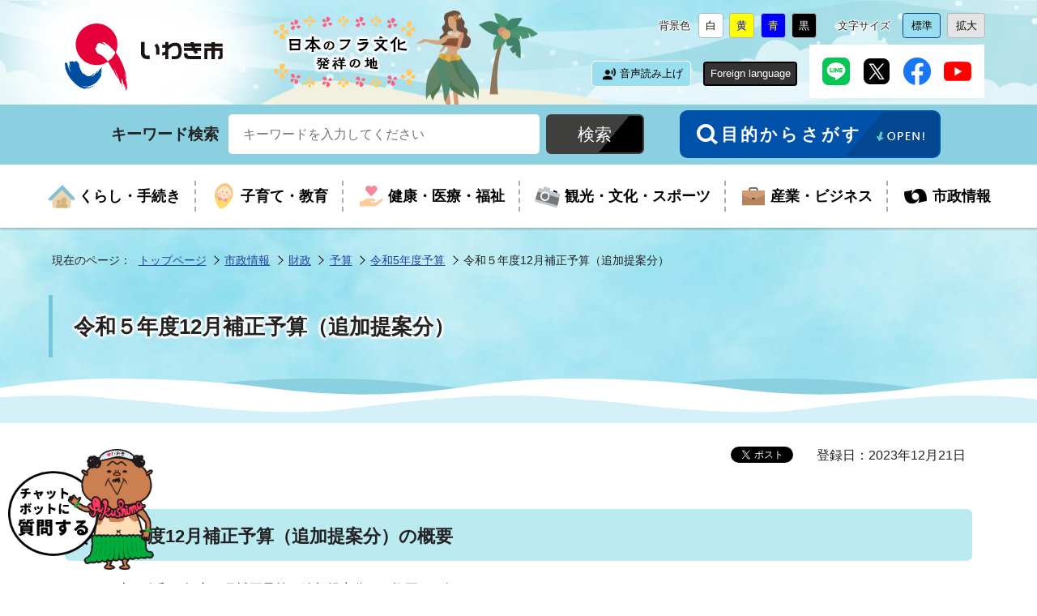

--- FILE ---
content_type: text/html
request_url: https://www.city.iwaki.lg.jp/www/contents/1702946056797/index.html
body_size: 5966
content:
<!DOCTYPE html>
<html lang="ja">
<head>
<!-- Google Tag Manager -->
<script>(function(w,d,s,l,i){w[l]=w[l]||[];w[l].push({'gtm.start':
new Date().getTime(),event:'gtm.js'});var f=d.getElementsByTagName(s)[0],
j=d.createElement(s),dl=l!='dataLayer'?'&l='+l:'';j.async=true;j.src=
'https://www.googletagmanager.com/gtm.js?id='+i+dl;f.parentNode.insertBefore(j,f);
})(window,document,'script','dataLayer','GTM-T5WGPKJ');</script>
<!-- End Google Tag Manager -->

<meta charset="utf-8"/>
<meta http-equiv="X-UA-Compatible" content="IE=edge"/>
<meta name="viewport" content="width=device-width,initial-scale=1.0,maximum-scale=2.5,minimum-scale=1,user-scalable=yes"/>
<meta name="format-detection" content="telephone=no"/>
<title>令和５年度12月補正予算（追加提案分）｜いわき市役所</title>
<link rel="stylesheet" media="all" href="/www/cityiwaki/css/page.css"/>
<link rel="stylesheet" media="all" href="/www/cityiwaki/css/page_style.css"/>
<link rel="stylesheet" media="all" href="/www/cityiwaki/css/page_style_official.css?20231115"/>
<link rel="stylesheet" media="screen" id="styleTextsize" href="/www/cityiwaki/css/ac-text-standard.css"/>
<link rel="stylesheet" media="screen" id="styleColor" href="/www/cityiwaki/css/ac-bg-white.css"/>
<link rel="stylesheet" media="print" href="/www/cityiwaki/css/print.css?20231130"/>
<script src="/www/cityiwaki/js/jquery-3.2.1.min.js"></script> 
<script src="/www/cityiwaki/js/jquery.cookie.js"></script> 
<script src="/www/cityiwaki/js/default.js"></script> 
<script src="/www/cityiwaki/js/page_default_official.js?20231115"></script> 

<script src="/www/cityiwaki/js/gMenu.js">/* */</script>
<!-- SNSボタン用Javascript -->
<script src="https://connect.facebook.net/ja_JP/sdk.js#xfbml=1&version=v8.0" async="async" defer="defer" crossorigin="anonymous" nonce="IPGA4YCn"></script>
<script src="https://platform.twitter.com/widgets.js" async="async"></script>

<meta property="og:type" content="article"/>
<meta property="og:site_name" content="いわき市役所"/>
<meta property="og:image" content="https://www.city.iwaki.lg.jp/www/cityiwaki/img/ogp.png"/>
<meta property="og:title" content="令和５年度12月補正予算（追加提案分）｜いわき市役所"/>
<meta property="og:url" content="https://www.city.iwaki.lg.jp/www/contents/1702946056797/index.html"/>
<meta property="og:description" content="いわき市役所のホームページにジャンプします。"/>
<meta name="keywords" content="いわき市役所,令和５年度12月補正予算（追加提案分）"/>
<meta name="description" content="令和５年度12月補正予算（追加提案分）"/>

<!-- Myサイト翻訳用 -->
<meta name="referrer" content="no-referrer-when-downgrade"/>
<!-- 音声読み上げ用 -->
<script src="https://cdn1.readspeaker.com/script/8474/webReader/webReader.js?pids=wr&amp;forceAdapter=ioshtml5&amp;disable=translation,lookup" type="text/javascript" id="rs_req_Init"></script>

</head>
<body id="TOP" class="official default page no_nav">
<!-- Google Tag Manager (noscript) -->
<noscript><iframe src="https://www.googletagmanager.com/ns.html?id=GTM-T5WGPKJ"
height="0" width="0" style="display:none;visibility:hidden" title="google tag manager"></iframe></noscript>
<!-- End Google Tag Manager (noscript) -->

<div id="fb-root"></div>

	<div id="xp1" class="rs_preserve rs_skip rs_splitbutton rs_addtools rs_exp"></div>
	
<div id="jump">
<a href="#page-main-contents">コンテンツにジャンプ</a>
</div>
<header id="header">
<div class="header_wrap">
<div class="title">
<a href="/www/index.html">
<img alt="いわき市" src="/www/cityiwaki/img/official/title.png"/>
</a>
<span class="title_text">
<img alt="日本のフラ文化発祥の地" src="/www/cityiwaki/img/official/bg_header_text.png"/>
</span>
</div>
<div class="mb_global_menu">
<div class="box_sp_menu">
<ul>
<li id="menuopen" class="mb_menu01">
<button>
<span class="mb_item icon">
<!---->
</span>
<span class="mb_item text">メニュ－</span>
</button>
</li>
<li id="searchopen" class="mb_menu02">
<button>
<span class="mb_item icon">
<!---->
</span>
<span class="mb_item text">さがす</span>
</button>
</li>
<li id="confopen" class="mb_menu03">
<button>
<span class="mb_item icon">
<!---->
</span>
<span class="mb_item text">閲覧補助</span>
</button>
</li>
</ul>
</div>
<div class="menu_bg">
<!---->
</div>
<div class="conf_bg">
<!---->
</div>
<div class="search_bg">
<!---->
</div>
</div>
<div class="page_control">
<div class="UD conf_accessibility" id="accessibility">
<div class="box_conf">
<div class="box_conf_inner">
<div class="box_conf_bgcolor">
<dl class="acctool" id="bgcolor">
<dt>背景色</dt>
<dd class="white">
<button onclick="switchColor('ac-bg-white');">
<span>背景色を</span>白<span>に変更</span>
</button>
</dd>
<dd class="yellow">
<button onclick="switchColor('ac-bg-yellow');">
<span>背景色を</span>黄<span>に変更</span>
</button>
</dd>
<dd class="blue">
<button onclick="switchColor('ac-bg-blue');">
<span>背景色を</span>青<span>に変更</span>
</button>
</dd>
<dd class="black">
<button onclick="switchColor('ac-bg-black');">
<span>背景色を</span>黒<span>に変更</span>
</button>
</dd>
</dl>
</div>
<div class="box_conf_textsize">
<dl class="acctool" id="txtsize">
<dt>文字サイズ</dt>
<dd class="standard">
<button onclick="switchTextsize('ac-text-standard');">
<span>文字サイズを</span>標準<span>に変更</span>
</button>
</dd>
<dd class="large">
<button onclick="switchTextsize('ac-text-large');">
<span>文字サイズを</span>拡大<span>に変更</span>
</button>
</dd>
</dl>
</div>
</div>
</div>
</div>
<div class="conf_other">
<div class="box_voice">
<div class="announce rs_skip" id="readspeaker_button1">
<a accesskey="L" rel="nofollow" class="rs_href" onclick="readpage(this.href, 'xp1'); return false;" href="https://app-eas.readspeaker.com/cgi-bin/rsent?customerid=8474&amp;lang=ja_jp&amp;readid=page-main-contents&amp;url=">
<span>音声読み上げ</span>
</a>
</div>
</div>
<div class="box_language">
<dl>
<dt>
<button id="language">Foreign language</button>
</dt>
<dd>
<ul class="lang-list">
<li>
<a href="https://honyaku.j-server.com/LUCIWAKIC/ns/w1/jaen/">English</a>
</li>
<li>
<a href="https://honyaku.j-server.com/LUCIWAKIC/ns/w1/jazh/">中文简体</a>
</li>
<li>
<a href="https://honyaku.j-server.com/LUCIWAKIC/ns/w1/jazhb/">中文繁体</a>
</li>
<li>
<a href="https://honyaku.j-server.com/LUCIWAKIC/ns/w1/jako/">한국어</a>
</li>
<li>
<a href="https://honyaku.j-server.com/LUCIWAKIC/ns/w1/javi/">Tiếng Việt</a>
</li>
</ul>
</dd>
</dl>
</div>
<div class="box_sns">
<ul>
<li>
<a href="https://t.co/KQWeFL7Vp1">
<img alt="いわき市公式LINE" src="/www/cityiwaki/img/official/ico_sns_line.png"/>
</a>
</li>
<li>
<a href="https://twitter.com/City_Iwaki">
<img alt="いわき市公式エックス" src="/www/cityiwaki/img/official/ico_sns_x.png"/>
</a>
</li>
<li>
<a href="https://www.facebook.com/city.iwaki.jp/">
<img alt="いわき市公式facebook" src="/www/cityiwaki/img/official/ico_sns_facebook.png"/>
</a>
</li>
<li>
<a href="https://www.youtube.com/channel/UCp2FHMkQUU0CanYq-s5rhcA">
<img alt="いわき市公式youtube" src="/www/cityiwaki/img/official/ico_sns_youtube.png"/>
</a>
</li>
</ul>
</div>
</div>
</div>
</div>
</header>
<div id="main" class="contents">
<nav class="box_nav_global">
<div class="box_nav_search">
<div class="nav_search_wrap">
<div class="box_search_header">
<form class="search" action="/www/result.html" name="form1">
<div class="search_wrap">
<input name="cx" type="hidden" value="f79dea2a3668e4ced"/>
<input name="cof" type="hidden" value="FORID:10"/>
<input name="ie" type="hidden" value="UTF-8"/>
<label class="search_txt" for="search_txt">キーワード検索</label>
<div class="search_wrap_inner">
<input name="q" value="" id="search_txt" class="search_txt" type="text" placeholder="キーワードを入力してください"/>
<input name="sa" class="search_bt" value="検索" type="submit"/>
</div>
</div>
</form>
</div>
<div class="box_nav_megamenu megamenu_sp">
<div class="nav_megamenu_wrap">
<div class="megamenu">
<h2>目的からさがす</h2>
<div class="megamenu_contents">
<div class="megamenu_child">
<div class="megamenu_heading">ライフシーンからさがす</div>
<div class="megamenu_life">
<ul class="box_button_ico">
<li>
<a href="/www/genre/1000100000358/index.html">
<span class="button_ico_image">
<img alt="" src="/www/cityiwaki/img/official/ico_life_01.png"/>
</span>
<span class="button_ico_text">妊娠・出産</span>
</a>
</li>
<li>
<a href="/www/genre/1000100000359/index.html">
<span class="button_ico_image">
<img alt="" src="/www/cityiwaki/img/official/ico_life_02.png"/>
</span>
<span class="button_ico_text">子育て</span>
</a>
</li>
<li>
<a href="/www/genre/1000100000360/index.html">
<span class="button_ico_image">
<img alt="" src="/www/cityiwaki/img/official/ico_life_03.png"/>
</span>
<span class="button_ico_text">入園・入学</span>
</a>
</li>
<li>
<a href="/www/genre/1000100000361/index.html">
<span class="button_ico_image">
<img alt="" src="/www/cityiwaki/img/official/ico_life_04.png"/>
</span>
<span class="button_ico_text">結婚・離婚</span>
</a>
</li>
<li>
<a href="/www/genre/1000100000362/index.html">
<span class="button_ico_image">
<img alt="" src="/www/cityiwaki/img/official/ico_life_05.png"/>
</span>
<span class="button_ico_text">引越し・住まい</span>
</a>
</li>
<li>
<a href="/www/genre/1000100000363/index.html">
<span class="button_ico_image">
<img alt="" src="/www/cityiwaki/img/official/ico_life_06.png"/>
</span>
<span class="button_ico_text">就職・離職</span>
</a>
</li>
<li>
<a href="/www/genre/1000100000364/index.html">
<span class="button_ico_image">
<img alt="" src="/www/cityiwaki/img/official/ico_life_07.png"/>
</span>
<span class="button_ico_text">高齢・介護</span>
</a>
</li>
<li>
<a href="/www/genre/1000100000365/index.html">
<span class="button_ico_image">
<img alt="" src="/www/cityiwaki/img/official/ico_life_08.png"/>
</span>
<span class="button_ico_text">お悔み</span>
</a>
</li>
</ul>
</div>
</div>
<div class="megamenu_child">
<div class="megamenu_heading">よく利用されるジャンルからさがす</div>
<div class="megamenu_genre">
<ul class="box_button_ico">
<li>
<a href="/www/genre/1000100000264/index.html">
<span class="button_ico_image">
<img alt="" src="/www/cityiwaki/img/official/ico_genre_01.png"/>
</span>
<span class="button_ico_text">入札・契約</span>
</a>
</li>
<li>
<a href="/www/genre/1000100000075/index.html">
<span class="button_ico_image">
<img alt="" src="/www/cityiwaki/img/official/ico_genre_02.png"/>
</span>
<span class="button_ico_text">ごみ・環境</span>
</a>
</li>
<li>
<a href="/www/genre/1000100000050/index.html">
<span class="button_ico_image">
<img alt="" src="/www/cityiwaki/img/official/ico_genre_03.png"/>
</span>
<span class="button_ico_text">ペット</span>
</a>
</li>
<li>
<a href="/www/genre/1000100000419/index.html">
<span class="button_ico_image">
<img alt="" src="/www/cityiwaki/img/official/ico_genre_04.png"/>
</span>
<span class="button_ico_text">生涯学習</span>
</a>
</li>
<li>
<a href="/www/genre/1000100000008/index.html">
<span class="button_ico_image">
<img alt="" src="/www/cityiwaki/img/official/ico_genre_05.png"/>
</span>
<span class="button_ico_text">届出・証明</span>
</a>
</li>
<li>
<a href="/www/genre/1000100000224/index.html">
<span class="button_ico_image">
<img alt="" src="/www/cityiwaki/img/official/ico_genre_06.png"/>
</span>
<span class="button_ico_text">手当・助成</span>
</a>
</li>
<li>
<a href="/www/genre/1000100000207/index.html">
<span class="button_ico_image">
<img alt="" src="/www/cityiwaki/img/official/ico_genre_07.png"/>
</span>
<span class="button_ico_text">障がい者福祉</span>
</a>
</li>
<li>
<a href="/www/genre/1000100000015/index.html">
<span class="button_ico_image">
<img alt="" src="/www/cityiwaki/img/official/ico_genre_08.png"/>
</span>
<span class="button_ico_text">税金</span>
</a>
</li>
</ul>
</div>
</div>
</div>
<div class="megamenu_contents contents_online">
<div class="megamenu_child">
<div class="megamenu_heading">オンラインサービスから探す</div>
<div class="megamenu_online">
<ul class="box_button_ico">
<li>
<a href="/www/contents/1641362166573/index.html">
<span class="button_ico_image">
<img alt="" src="/www/cityiwaki/img/official/ico_service_01.png"/>
</span>
<span class="button_ico_text">オンライン申請</span>
</a>
</li>
<li>
<a href="/www/contents/1732684988225/index.html">
<span class="button_ico_image">
<img alt="" src="/www/cityiwaki/img/official/ico_service_02.png"/>
</span>
<span class="button_ico_text">公共施設予約</span>
</a>
</li>
<li>
<a href="https://en3-jg.d1-law.com/iwaki-shi/d1w_reiki/reiki.html">
<span class="button_ico_image">
<img alt="" src="/www/cityiwaki/img/official/ico_service_03.png"/>
</span>
<span class="button_ico_text">例規集検索</span>
</a>
</li>
<li>
<a href="/www/genre/1455158519809/index.html">
<span class="button_ico_image">
<img alt="" src="/www/cityiwaki/img/official/ico_service_04.png"/>
</span>
<span class="button_ico_text">ダウンロード</span>
</a>
</li>
<li>
<a href="https://ttzk.graffer.jp/city-iwaki">
<span class="button_ico_image">
<img alt="" src="/www/cityiwaki/img/official/ico_service_05.png"/>
</span>
<span class="button_ico_text">手続きガイド</span>
</a>
</li>
<li>
<a href="https://www.sonicweb-asp.jp/iwaki/">
<span class="button_ico_image">
<img alt="" src="/www/cityiwaki/img/official/ico_service_06.png"/>
</span>
<span class="button_ico_text">iマップ</span>
</a>
</li>
</ul>
</div>
</div>
</div>
</div>
</div>
</div>
<div class="box_megamenu_open">
<button id="megamenu_open">
<span class="megamenu_open_text">目的からさがす</span>
<span class="megamenu_open_img">
<img alt="OPEN!" src="/www/cityiwaki/img/official/ico_header_search_open.png"/>
</span>
</button>
</div>
</div>
</div>
<div class="nav_grobal_wrap">
<ul id="menu">
<li class="menu01">
<dl>
<dt>
<a href="/www/genre/1000100000001/index.html">
<span>くらし・手続き</span>
</a>
</dt><dd id="sub_category_01"></dd></dl>
</li>
<li class="menu02">
<dl>
<dt>
<a href="/www/genre/1000000000001/index.html">
<span>子育て・教育</span>
</a>
</dt><dd id="sub_category_02"></dd></dl>
</li>
<li class="menu03">
<dl>
<dt>
<a href="/www/genre/1000100000188/index.html">
<span>健康・医療・福祉</span>
</a>
</dt><dd id="sub_category_03"></dd></dl>
</li>
<li class="menu04">
<dl>
<dt>
<a href="/www/genre/1000100000232/index.html">
<span>観光・文化・スポーツ</span>
</a>
</dt><dd id="sub_category_04"></dd></dl>
</li>
<li class="menu05">
<dl>
<dt>
<a href="/www/genre/1000100000263/index.html">
<span>産業・ビジネス</span>
</a>
</dt><dd id="sub_category_05"></dd></dl>
</li>
<li class="menu06">
<dl>
<dt>
<a href="/www/genre/1000100000295/index.html">
<span>市政情報</span>
</a>
</dt><dd id="sub_category_06"></dd></dl>
</li>
</ul>
<div class="box_sns sp_sns">
<ul>
<li>
<a href="https://t.co/KQWeFL7Vp1">
<img alt="いわき市公式LINE" src="/www/cityiwaki/img/official/ico_sns_line.png"/>
</a>
</li>
<li>
<a href="https://twitter.com/City_Iwaki">
<img alt="いわき市公式エックス" src="/www/cityiwaki/img/official/ico_sns_x.png"/>
</a>
</li>
<li>
<a href="https://www.facebook.com/city.iwaki.jp/">
<img alt="いわき市公式facebook" src="/www/cityiwaki/img/official/ico_sns_facebook.png"/>
</a>
</li>
<li>
<a href="https://www.youtube.com/channel/UCp2FHMkQUU0CanYq-s5rhcA">
<img alt="いわき市公式youtube" src="/www/cityiwaki/img/official/ico_sns_youtube.png"/>
</a>
</li>
</ul>
</div>
</div>
<div class="box_nav_megamenu megamenu_pc">
<div class="nav_megamenu_wrap">
<div class="megamenu">
<button id="megamenu_close">閉じる</button>
<h2>目的からさがす</h2>
<div class="megamenu_contents">
<div class="megamenu_child">
<div class="megamenu_heading">ライフシーンからさがす</div>
<div class="megamenu_life">
<ul class="box_button_ico">
<li>
<a href="/www/genre/1000100000358/index.html">
<span class="button_ico_image">
<img alt="" src="/www/cityiwaki/img/official/ico_life_01.png"/>
</span>
<span class="button_ico_text">妊娠・出産</span>
</a>
</li>
<li>
<a href="/www/genre/1000100000359/index.html">
<span class="button_ico_image">
<img alt="" src="/www/cityiwaki/img/official/ico_life_02.png"/>
</span>
<span class="button_ico_text">子育て</span>
</a>
</li>
<li>
<a href="/www/genre/1000100000360/index.html">
<span class="button_ico_image">
<img alt="" src="/www/cityiwaki/img/official/ico_life_03.png"/>
</span>
<span class="button_ico_text">入園・入学</span>
</a>
</li>
<li>
<a href="/www/genre/1000100000361/index.html">
<span class="button_ico_image">
<img alt="" src="/www/cityiwaki/img/official/ico_life_04.png"/>
</span>
<span class="button_ico_text">結婚・離婚</span>
</a>
</li>
<li>
<a href="/www/genre/1000100000362/index.html">
<span class="button_ico_image">
<img alt="" src="/www/cityiwaki/img/official/ico_life_05.png"/>
</span>
<span class="button_ico_text">引越し・住まい</span>
</a>
</li>
<li>
<a href="/www/genre/1000100000363/index.html">
<span class="button_ico_image">
<img alt="" src="/www/cityiwaki/img/official/ico_life_06.png"/>
</span>
<span class="button_ico_text">就職・離職</span>
</a>
</li>
<li>
<a href="/www/genre/1000100000364/index.html">
<span class="button_ico_image">
<img alt="" src="/www/cityiwaki/img/official/ico_life_07.png"/>
</span>
<span class="button_ico_text">高齢・介護</span>
</a>
</li>
<li>
<a href="/www/genre/1000100000365/index.html">
<span class="button_ico_image">
<img alt="" src="/www/cityiwaki/img/official/ico_life_08.png"/>
</span>
<span class="button_ico_text">お悔み</span>
</a>
</li>
</ul>
</div>
</div>
<div class="megamenu_child">
<div class="megamenu_heading">よく利用されるジャンルからさがす</div>
<div class="megamenu_genre">
<ul class="box_button_ico">
<li>
<a href="/www/genre/1000100000264/index.html">
<span class="button_ico_image">
<img alt="" src="/www/cityiwaki/img/official/ico_genre_01.png"/>
</span>
<span class="button_ico_text">入札・契約</span>
</a>
</li>
<li>
<a href="/www/genre/1000100000075/index.html">
<span class="button_ico_image">
<img alt="" src="/www/cityiwaki/img/official/ico_genre_02.png"/>
</span>
<span class="button_ico_text">ごみ・環境</span>
</a>
</li>
<li>
<a href="/www/genre/1000100000050/index.html">
<span class="button_ico_image">
<img alt="" src="/www/cityiwaki/img/official/ico_genre_03.png"/>
</span>
<span class="button_ico_text">ペット</span>
</a>
</li>
<li>
<a href="/www/genre/1000100000419/index.html">
<span class="button_ico_image">
<img alt="" src="/www/cityiwaki/img/official/ico_genre_04.png"/>
</span>
<span class="button_ico_text">生涯学習</span>
</a>
</li>
<li>
<a href="/www/genre/1000100000008/index.html">
<span class="button_ico_image">
<img alt="" src="/www/cityiwaki/img/official/ico_genre_05.png"/>
</span>
<span class="button_ico_text">届出・証明</span>
</a>
</li>
<li>
<a href="/www/genre/1000100000224/index.html">
<span class="button_ico_image">
<img alt="" src="/www/cityiwaki/img/official/ico_genre_06.png"/>
</span>
<span class="button_ico_text">手当・助成</span>
</a>
</li>
<li>
<a href="/www/genre/1000100000207/index.html">
<span class="button_ico_image">
<img alt="" src="/www/cityiwaki/img/official/ico_genre_07.png"/>
</span>
<span class="button_ico_text">障がい者福祉</span>
</a>
</li>
<li>
<a href="/www/genre/1000100000015/index.html">
<span class="button_ico_image">
<img alt="" src="/www/cityiwaki/img/official/ico_genre_08.png"/>
</span>
<span class="button_ico_text">税金</span>
</a>
</li>
</ul>
</div>
</div>
</div>
<div class="megamenu_contents contents_online">
<div class="megamenu_child">
<div class="megamenu_heading">オンラインサービスから探す</div>
<div class="megamenu_online">
<ul class="box_button_ico">
<li>
<a href="/www/contents/1641362166573/index.html">
<span class="button_ico_image">
<img alt="" src="/www/cityiwaki/img/official/ico_service_01.png"/>
</span>
<span class="button_ico_text">オンライン申請</span>
</a>
</li>
<li>
<a href="/www/contents/1732684988225/index.html">
<span class="button_ico_image">
<img alt="" src="/www/cityiwaki/img/official/ico_service_02.png"/>
</span>
<span class="button_ico_text">公共施設予約</span>
</a>
</li>
<li>
<a href="https://en3-jg.d1-law.com/iwaki-shi/d1w_reiki/reiki.html">
<span class="button_ico_image">
<img alt="" src="/www/cityiwaki/img/official/ico_service_03.png"/>
</span>
<span class="button_ico_text">例規集検索</span>
</a>
</li>
<li>
<a href="/www/genre/1455158519809/index.html">
<span class="button_ico_image">
<img alt="" src="/www/cityiwaki/img/official/ico_service_04.png"/>
</span>
<span class="button_ico_text">ダウンロード</span>
</a>
</li>
<li>
<a href="https://ttzk.graffer.jp/city-iwaki">
<span class="button_ico_image">
<img alt="" src="/www/cityiwaki/img/official/ico_service_05.png"/>
</span>
<span class="button_ico_text">手続きガイド</span>
</a>
</li>
<li>
<a href="https://www.sonicweb-asp.jp/iwaki/">
<span class="button_ico_image">
<img alt="" src="/www/cityiwaki/img/official/ico_service_06.png"/>
</span>
<span class="button_ico_text">iマップ</span>
</a>
</li>
</ul>
</div>
</div>
</div>
</div>
</div>
</div>
</nav>
<div class="box_locus locus_pc">
<div class="breadcrumb">
<!--breadcrumb-->
<ul>
<li>現在のページ：</li>
<li>
<a href="/www/index.html">トップページ</a>
</li>
<li>
<a href="/www/genre/1000100000295/index.html">市政情報</a>
</li>
<li>
<a href="/www/genre/1000100000313/index.html">財政</a>
</li>
<li>
<a href="/www/genre/1000100000314/index.html">予算</a>
</li>
<li>
<a href="/www/genre/1675916357532/index.html">令和5年度予算</a>
</li>
<li>令和５年度12月補正予算（追加提案分）</li>
</ul>
</div>
</div>
<div id="page-main-contents">
<div id="main-contents">
<h1>
<span class="heading">令和５年度12月補正予算（追加提案分）</span>
</h1>
<div class="main-content-inner">
<div class="contents_wrap">
<div class="contents_inner">
<div class="contents_sns">
<ul>
<li class="rs_preserve">
<a href="https://twitter.com/share" data-via="City_Iwaki" data-lang="ja" class="twitter-share-button">ツイート</a>
</li>
<li class="rs_preserve"><div class="fb-like" data-action="like" data-layout="button_count" data-share="true" data-show-faces="true"></div></li>
</ul>
<p class="updated">登録日：2023年12月21日</p>
</div>
<div class="edit-item"><h2>
   令和５年度12月補正予算（追加提案分）の概要
</h2>

<p>いわき市の令和５年度12月補正予算（追加提案分）の概要をお知らせします。</p>

<p>詳細については、ダウンロードファイルをご覧ください。</p>

<ul>
   <li>
      <a href="/www/contents/1702946056797/simple/reiwa5nendo12gatuhoseiyosanntuikabunnnogaiyou.pdf">令和５年度12月補正予算（追加提案分）の概要（PDF／1137KB）</a>
   </li>
</ul>

<h2>
   予算書
</h2>

<ul>
   <li>
      <a href="/www/contents/1702946056797/simple/reiwa5nenndo12gatuhoseiyosannsyotuikabunn.pdf">令和５年度12月補正予算書（追加提案分）（PDF／1257KB）</a>
   </li>
   <li>
      <a href="/www/contents/1702946056797/simple/reiwa5nenndo12gatuhoseiyosannsetumeisyotuikabunnippann.pdf">令和５年度12月補正予算説明書（追加提案分）（一般会計）（PDF／1162KB）</a>
   </li>
   <li>
      <a href="/www/contents/1702946056797/simple/reiwa5nenndo12gatuhoseiyosannsetumeisyotuikabunntokubetu.pdf">令和５年度12月補正予算説明書（追加提案分）（特別会計）（PDF／2MB）</a>
   </li>
   <li>
      <a href="/www/contents/1702946056797/simple/reiwa5nenndo12gatuhoseiyosannsetumeisyotuikabunnkigyou.pdf">令和５年度12月補正予算説明書（追加提案分）（企業会計）（PDF／2MB）</a>
   </li>
</ul>

<p>&nbsp;</p></div>
</div>
</div>
</div>
<div class="main-content-inner contact-item">
<div class="contents_wrap">
<div id="contact-item">
<h2>
<span class="item_heading">
							このページに関するお問い合わせ先
						</span>
</h2>
<div class="cont">
<div class="cont_wrap">
<h3>財政部&nbsp;財政課</h3>
<p>
<span class="tel tellink">電話番号：
											<a href="tel:0246-22-7420">0246-22-7420</a>
</span>
<span>ファクス：
											0246-22-7562</span>
</p>
</div>
<div class="cont_wrap contact-item-botton">
<form method="post" action="/inquiry/mailform">
<input type="hidden" name="ContentsID" value="1702946056797"/>
<button type="submit">入力フォームによるお問い合わせ</button>
</form>
</div>
</div>
</div>
</div>
</div>
<div id="recommend-item">
<div class="contents_wrap">
<div class="contents_inner">
<h2>
<span class="item_heading">このページを見ている人はこんなページも見ています</span>
</h2><ul id="recommendList" class="list01"></ul></div>
</div>
</div>
<div class="main-content-inner enquete-item">
<div class="contents_wrap">
<div id="enquete-item">
<h2>
<span class="item_heading">このページに関するアンケート</span>
</h2>
<form method="post" action="/evaluation/evaluationservlet">
<input type="hidden" name="EVA_CONTENTS_CODE" value="1702946056797"/>
<fieldset class="questionnaire-item-wrapper">
<legend class="questionnaire-item-ttl">このページの情報は役に立ちましたか？</legend>
<input value="1" type="radio" name="EVA_RESULT1" id="res11"/>
<label for="res11" class="radio-label">役に立った</label>
<input value="-1" type="radio" name="EVA_RESULT1" id="res13"/>
<label for="res13" class="radio-label">役に立たなかった</label>
<input value="0" type="radio" name="EVA_RESULT1" id="res12"/>
<label for="res12" class="radio-label">どちらとも言えない</label>
</fieldset>
<input value="アンケート内容を送信する" type="submit"/>
</form>
</div>
</div>
</div>
</div>
</div>
<div class="box_locus locus_sp">
<div class="breadcrumb">
<ul>
<li>現在のページ：</li>
<li>
<a href="/www/index.html">トップページ</a>
</li>
<li>
<a href="/www/genre/1000100000295/index.html">市政情報</a>
</li>
<li>
<a href="/www/genre/1000100000313/index.html">財政</a>
</li>
<li>
<a href="/www/genre/1000100000314/index.html">予算</a>
</li>
<li>
<a href="/www/genre/1675916357532/index.html">令和5年度予算</a>
</li>
<li>令和５年度12月補正予算（追加提案分）</li>
</ul>
</div>
</div>
</div><script src="/www/banner/toppage.js"></script>
<footer>
<div class="footer_contents">
<div class="footer_wrap">
<div class="box_footer_signature">
<div class="footer_title">
<a href="/www/index.html">
<img alt="いわき市" src="/www/cityiwaki/img/official/title.png"/>
</a>
</div>
<div class="footer_address">
<p>〒970-8686　福島県いわき市平字梅本21番地</p>
<p class="tel tellink">電話番号：<a href="tel:0246-22-1111">0246-22-1111</a>（いわき市総合コールセンター）</p>
<p>法人番号：9000020072044</p>
</div>
</div>
<div class="box_footer_button">
<ul>
<li class="footer_button_access">
<a href="/www/contents/1001000001643/index.html">
<span>市役所へのアクセス</span>
</a>
</li>
<li class="footer_button_sitemap">
<a href="/www/sitemap.html">
<span>サイトマップ</span>
</a>
</li>
<li class="footer_button_soshiki">
<a href="/www/window/index.html">
<span>組織一覧・各部署連絡先</span>
</a>
</li>
</ul>
</div>
</div>
</div>
<div class="footer_wrap">
<div class="box_footer_nav">
<ul>
<li>
<a href="/www/contents/1454211555290/index.html">このサイトについて</a>
</li>
<li>
<a href="/www/contents/1454211614929/index.html">情報提供指針</a>
</li>
<li>
<a href="/www/contents/1454211655964/index.html">著作権・リンクについて</a>
</li>
<li>
<a href="/www/contents/1454211708474/index.html">ウェブアクセシビリティについて</a>
</li>
<li>
<a href="/www/contents/1454211758652/index.html">セキュリティーポリシー</a>
</li>
</ul>
</div>
</div>
<div class="box_copyright">
<div class="copyright_wrap">Copyright (c) Iwaki City All Rights Reserved.</div>
</div>
<div id="back-top" class="box_reread_link">
<a href="#TOP">
<span>ページトップ<br/>へ戻る</span>
</a>
</div>
<div class="box_chatbot">
			<div class="" style="position:fixed;bottom:10px;left:10px;z-index:101;cursor:pointer;">
			<img src="/www/cityiwaki/img/official/icon_chatbot.png" alt="AIチャットボットに質問する" onclick="var l_position=Number((window.screen.width-400)/2);var t_position=Number((window.screen.height-800)/2);window.open('https://share.public-edia.com/webchat/city_iwaki/', '_blank', 'width=400,height=700, left='+l_position+', top='+t_position);"></div>
			</div>
</footer>
<script src="/www/js/createAccessRanking.js"></script>

<script>
$(function(){
	createAccessRanking( 1702946056797 );
});
</script>
</body>
</html>


--- FILE ---
content_type: text/css
request_url: https://www.city.iwaki.lg.jp/www/cityiwaki/css/page_style_official.css?20231115
body_size: 68028
content:
@charset "utf-8";
/* CSS Document */
/* 公式サイト */

/*============================================================================
　全体レイアウト
*==========================================================================*/
body { background: url("../img/official/bg_all.jpg") center top;}


/* コンテンツ枠 内枠 */
.contents_wrap { border: none; /* padding-left: 0; padding-right: 0; */}
.main-content-inner { background-color: #fff; padding-left: 2vw; padding-right: 2vw;}


@media screen and (max-width:1180px) { /* スクロールバー分＋20px */
  .contents_wrap { width:100%; margin: 0 auto;}
}

@media screen and (max-width:960px) { 
  .contents_wrap { padding-left: 1vw; padding-right: 1vw;}
}



/* コンテンツ幅 */
.contents_inner { width: calc(100% - 320px - 80px); margin: 0 0 4em;}
.content_nav { width: 320px; margin: 0 0 4em 80px; border: none;}

@media screen and (max-width:960px) { 
  .contents_inner { width: 100%;}
  .content_nav { width: 100%; margin: 0 0 4em;}
}

/*============================================================================
 ヘッダー
*============================================================================*/
/* タイトル */
header { border: none; background: url("../img/official/bg_header.png") center bottom repeat-x; background-size: auto 100%;}

.header_wrap { display: flex; justify-content: space-between; align-items: stretch; background: url("../img/official/bg_header_item.png") left 260px bottom no-repeat;}
header .title { display: flex; align-items: center; margin-left: -240px; padding-left: 240px; background: url("../img/official/bg_header_logo.png") center center no-repeat;}
header .title a { margin: 20px 60px 0 20px;}
header .title img { max-width: 100%; height: auto;} 
header .title_text { line-height: .5;}

@media screen and (max-width:960px) {
  body { padding-top: 65px;}
  #header { margin-top: 0; padding-top: 0;} /* スマートフォンメニュー分上に余白追加 */
  
  /*
  header { background-position: right -3vw bottom;}
  */
  .header_wrap { justify-content: space-between; background-position: right 30% bottom; background-size: auto 85%;}
  header .title { width: 100%; height: 90px; justify-content: space-between; margin-left: 0px; padding-left: 0px; background-position: left 20px center; background-size: auto 150%;}
  /*
  header .title { width: 100%; height: 90px; justify-content: space-between; margin-left: 0px; padding-left: 0px; background-position: left -75px center; background-size: auto 300%;}
  */
  header .title a { width: 132px; margin-left: 20px; margin-right: 10px;}
  header .title_text { width: 120px; margin-right: 40%; }
}

@media screen and (max-width:600px) {
  header { background-position: right bottom;}

  .header_wrap { background-position: right -70px bottom;}
  header .title_text { margin-right: 90px; }

}

/*=============================================================
　ページコントロール
*============================================================*/
/* アクセシビリティボタン枠 */
.conf_accessibility { justify-content: flex-end; margin-top: .6rem;}

.conf_other { flex-wrap: wrap; justify-content: flex-end; }

/* //ページコントロール =====================================*/

/*==============================================================
　閲覧補助枠
*=============================================================*/
@media screen and (max-width:960px) {
  .page_control.active { align-content: flex-start; padding-top: 2em;}  
}


/*==============================================================
　背景色
*=============================================================*/
.box_conf_bgcolor { margin-right: 1.2em; font-size: .8em;}
.box_conf_bgcolor dt { text-shadow: 0 0 2px #fff, 0 0 2px #fff, 0 0 2px #fff, 0 0 2px #fff, 0 0 2px #fff, 0 0 2px #fff, 0 0 2px #fff, 0 0 2px #fff, 0 0 2px #fff;}
.box_conf_bgcolor dd { margin-left: .3em; margin-right: .3em;}
.box_conf_bgcolor button { min-width: 2.4em; min-height: 2.4em; border-radius: .3em; border-width: 1px; border-color: #B0B7B8;}
.box_conf_bgcolor button:hover,
.box_conf_bgcolor button:focus { border-color: #055297;}


@media screen and (max-width:960px) {
  .box_conf_bgcolor { font-size: 1em;}
  .box_conf_bgcolor dt { min-width: 5.5em; text-shadow: 0 0 2px #000, 0 0 2px #000, 0 0 2px #000, 0 0 2px #000, 0 0 2px #000, 0 0 2px #000, 0 0 2px #000, 0 0 2px #000, 0 0 2px #000;}
}
/* //背景色 ===================================================*/


/*==============================================================
　 文字サイズ
*=============================================================*/
.box_conf_textsize { font-size: .8em;}
.box_conf_textsize dt { min-width: 5.5em; text-shadow: 0 0 2px #fff, 0 0 2px #fff, 0 0 2px #fff, 0 0 2px #fff, 0 0 2px #fff, 0 0 2px #fff, 0 0 2px #fff, 0 0 2px #fff, 0 0 2px #fff;}
.box_conf_textsize dd { margin-left: .3em; margin-right: .3em;}
.box_conf_textsize button { min-height: 2.4em; padding-left: .75em; padding-right: .75em; border-width: 1px; border-color: #B0B7B8; border-radius: .3em;}

.box_conf_textsize .standard button { background-color: #9ADFEF;}
.box_conf_textsize .large button { background-color: #E4E4E4;}

.box_conf_textsize .standard button:hover,
.box_conf_textsize .large button:hover,
.box_conf_textsize .standard button:focus,
.box_conf_textsize .large button:focus { border-color: #055297;}


@media screen and (max-width:960px) {
  .box_conf_textsize { font-size: 1em;}
  .box_conf_textsize dt { text-shadow: 0 0 2px #000, 0 0 2px #000, 0 0 2px #000, 0 0 2px #000, 0 0 2px #000, 0 0 2px #000, 0 0 2px #000, 0 0 2px #000, 0 0 2px #000;}
}
/* //文字サイズ ================================================*/


/*==============================================================
　 音声読み上げ
*=============================================================*/
.box_voice { font-size: .8em;}
#header .box_voice .announce {}
#header .box_voice .announce a { display: flex; justify-content: center; align-items: center; min-height: 2.4em; background-color: #9ADFEF; border-color: transparent; border-radius: .3em; box-shadow: 0 0 0 1px #fff;}
#header .box_voice .announce span { position: relative; display: block; margin-left: 2em;}
#header .box_voice .announce span:after { position: absolute; display: block; content: ""; top: 0em; bottom: .1em; left: -2em; width: 2em; background: url("../img/official/ico_header_rs.png") center center no-repeat; background-size: contain;}

#header .box_voice .announce a:hover,
#header .box_voice .announce a:focus { box-shadow: 0 0 0 1px #044690;}

@media screen and (max-width:960px) {
  .box_voice { font-size: 1em;}
}
/* //音声読み上げ ==============================================*/


/*==============================================================
　 翻訳
*=============================================================*/
.box_language { font-size: .8em;}

.box_language dl { margin: .5em .8em;}
.box_language button { min-height: 2.4em; color: #fff; background-color: #333;}
.box_language button,
.box_language .lang-list,
.box_language .lang-list li,
#header .box_language .lang-list a { border-radius: .3em;}
#header .box_language .lang-list a { min-height: 2.4em;}
#header .box_language .lang-list a:hover,
#header .box_language .lang-list a:focus { background-color: #CFF0F5;}

.box_language .lang-list { background-color: #000;}

.box_language button:hover,
.box_language button:focus { background-color: #044690;}


@media screen and (max-width:960px) {
  .box_language { font-size: 1em;}
  .box_language dl { margin: .5em auto;}
  .box_language .lang-list { background-color: transparent;}
}
/* //翻訳 =====================================================*/


/*=============================================================
　SNS
*============================================================*/
.box_sns { align-items: center;}
.box_sns.sp_sns { display: none;}

.box_sns ul { margin: .1em .3em .5em; padding: .5em; background-color: #fff; list-style: none;}
.box_sns li {}
.box_sns a { display: flex;}
.box_sns img { max-width: 34px; height: auto;}

@media screen and (max-width:960px) {
  .box_sns.sp_sns ul { margin-top: 0; background-color: transparent;}
  .box_sns.sp_sns { display: flex; justify-content: center; margin: 0 auto 1em; background-color: transparent;}
  .box_sns.sp_sns li { margin: 1em;}
  .box_sns.sp_sns img { max-width: 40px;}
      
}
/* //SNS ====================================================*/


/*=============================================================
　検索（ヘッダー）、メガメニュー
*============================================================*/
/* 検索 =====================*/
.box_nav_search { background-color: #8BD0E0;}
.nav_search_wrap { display: flex; justify-content: center; align-items: center; width: 100%; /*max-width: 1160px;*/ margin: 0 auto; padding: .3em 0;}

.box_search_header label.search_txt { font-size: 1.2em; font-weight: bold;}
.box_search_header input.search_txt,
.box_search_header input.search_bt { margin: 0 0.2em; border-radius: .3em;}
.box_search_header input.search_txt { padding: .5em 1em; width: 30vw; max-width: 100%; border: 2px solid #fff;}
.box_search_header input.search_bt { padding: .4em 2vw; font-size: 1.3em; color: #fff; border-color: #3F3F3D; background: linear-gradient( -50deg, #000, #000 2em, #3F3F3D 2em, #3F3F3D) #000;}

.box_search_header input.search_bt:hover,
.box_search_header input.search_bt:focus { background: #000;}


@media screen and (max-width:960px) {
  .box_search_header form { font-size: 1.2em;}
  .box_search_header input.search_txt { width: calc(100% - 4em); padding: .5em .3em;}
  .box_search_header input.search_bt { width: 4em; justify-content: center; border-color: #fff;}
  .box_search_header label.search_txt { justify-content: flex-start; font-size: .9em;}
  .box_search_header .search_wrap_inner { margin-bottom: 10px;} /* メニュー分下マージン追加 */
}
  /*　検索 ジャンル別検索 調整*/
  .nav_search_wrap.category_search{padding: 1.3em 0;}


/* メガメニュー =====================*/
#menu dl dd{transition-duration: 0.3s;z-index: auto;}
.box_nav_megamenu {}
.box_nav_megamenu.megamenu_pc { position: relative;}
.box_nav_megamenu.megamenu_pc .nav_megamenu_wrap { display: none; position: absolute; top: 0px; left: 0%; right: 0%; background-color: #0051AA;}
.box_nav_megamenu.megamenu_pc .nav_megamenu_wrap { max-height: calc(100vh - 19em); overflow-y: auto;} /* 追記 スクロールバー表示 */
.fit .box_nav_megamenu.megamenu_pc .nav_megamenu_wrap { max-height: calc(100vh - 11em);}
.box_nav_megamenu.megamenu_sp { display: none;}

.megamenu { position: relative; width: 100%; max-width: 1160px; margin: 0 auto; padding: 40px 0 20px;}
.megamenu h2 { position: relative; width: fit-content; margin: 0 auto 1em; padding: 0em 0 .3em 1.8em; font-size: 1.7em; font-weight: bold; color: #fff; border-bottom: 2px dashed #fff;}
.megamenu h2:before { position: absolute; display: block; content: ""; top: .05em; bottom: 0em; left: 0em; width: 1.3em; background: url("../img/official/ico_header_search.png") center top no-repeat; background-size: contain;}
.megamenu h3,
.megamenu_heading { margin: 0 2%; font-size: 1.4em; font-weight: bold; text-align: center; color: #fff;}
.megamenu a:link { color: #000;}
#megamenu_close { position: absolute; top: 30px; right: -4.2em; width: 4.2em; height: 4.2em; text-indent: -1000em; border: 2px solid #DAF3F8; background: url("../img/official/ico_megamenu_close.png") center center no-repeat #DAF3F8; border-radius: 50%; overflow: hidden; transition-duration: 0.3s;}

.megamenu h2,
.megamenu h3 ,
.megamenu_heading { background-color: rgba(0,0,0,0);}

#megamenu_close:hover,
#megamenu_close:focus { background-color: #8BD0E0;}

.box_megamenu_open { margin-left: 3vw;}
.box_megamenu_open button { display: flex; align-items: center; padding: .6em 1em; color: #fff; font-weight: bold; background: linear-gradient( -50deg, #044690, #044690 5.5em, #0051AA 5.5em, #0051AA); background-color: #000; border: 2px solid #0051AA; border-radius: .6em;}
.box_megamenu_open span.megamenu_open_text { position: relative; margin-left: 1.6em; font-size: 1.3em; letter-spacing: .15em;}
.box_megamenu_open span.megamenu_open_text:before { position: absolute; display: block; content: "";}
.box_megamenu_open span.megamenu_open_text:before { top: 0%; bottom: 0%; left: -1.6em; width: 1.6em; background: url("../img/official/ico_header_search.png") center center no-repeat;}
.box_megamenu_open span.megamenu_open_img { margin-left: 1em; padding-top: 0.6em;}

.box_megamenu_open button:hover,
.box_megamenu_open button:focus { background: #044690;}


/* ライフメニュー */
.box_button_ico { display: flex; margin: 0 auto; padding: 0; list-style: none;}
.box_button_ico li {}
.box_button_ico a { position: relative; display: flex; flex-wrap: wrap; align-items: self-start; background-color: #fff; border-radius: .6em;}
.box_button_ico span { display: block;}
.box_button_ico img { max-width: 100%; height: auto;}
.box_button_ico .button_ico_image { width: 100%; text-align: center;}
.box_button_ico .button_ico_text { width: fit-content; margin: 0 auto .5em; text-align: center;}

.box_button_ico a:link { color: #000;}
.box_button_ico a:hover,
.box_button_ico a:focus { background: #CFF0F5; text-decoration: none!important;}

.megamenu_contents { display: flex; margin-bottom: 1.5em;}
.megamenu_child { width: 100%;}
.contents_online { flex-wrap: wrap;}

.megamenu_life,
.megamenu_genre { margin: .5em 2%; padding: .5em 0; background-color: #fff; border-radius: .6em;}
.megamenu_life a,
.megamenu_genre a { font-size: .95em;}
.megamenu_life a:before,
.megamenu_genre a:before { position: absolute; display: block; content: ""; left: .6em; right: .6em; bottom: 0em; height: 4px; background-color: #E6E6E6;}

.megamenu_life a:hover:before,
.megamenu_genre a:hover:before,
.megamenu_life a:focus:before,
.megamenu_genre a:focus:before { background-color: #8BD0E0;}

.megamenu_child .box_button_ico { flex-wrap: wrap; align-items: stretch;}
.megamenu_child .box_button_ico li { width: calc(25% - 2%); margin: .5rem 1%;}
.megamenu_child .box_button_ico a { height: 100%;}

.megamenu_online .box_button_ico li { width: calc((100% / 6) - 2%); margin: .5rem 1%;}
.megamenu_online .box_button_ico a { padding: .8em .3em; font-size: 1.1em;}
.megamenu_online .button_ico_image { margin-bottom: .3em;}

@media screen and (max-width:1360px) {
  #megamenu_close { right: 1%;}
}

@media screen and (max-width:960px) {
  .box_nav_search { display: none; position: fixed; top: 65px; bottom: 0; left: 0%; right: 0%; background-color: transparent; overflow-y: auto; z-index: 1080;}
  .nav_search_wrap { display: block;}  
  .box_search_header { display: block; position: static; z-index: 1;}
  
  /* メガメニュー */
  .box_megamenu_open { display: none;}
  .box_nav_megamenu.megamenu_pc { display: none!important;}
  .box_nav_megamenu.megamenu_sp { display: block; color: #fff;}
  
  /* メガメニュー SP */
  .megamenu_sp {}
  .megamenu_sp .megamenu { padding-top: 20px;}
  .megamenu_sp h2 { display: none;}
  .megamenu_sp h3,
  .megamenu_heading { font-size: 1.1em;}
  .megamenu_sp h2,
  .megamenu_sp h3,
  .megamenu_heading { text-shadow: 0 0 2px #000, 0 0 2px #000, 0 0 3px #000, 0 0 3px #000, 0 0 4px #000, 0 0 4px #000;}
  .megamenu_sp .megamenu_contents { display: block; margin-bottom: 0;}
  .megamenu_sp .megamenu_child { margin-bottom: 1em;}
  .megamenu_sp .box_button_ico img { width: 56px; max-width: 100%; height: auto;}
  .megamenu_sp .megamenu_life,
  .megamenu_sp .megamenu_genre,
  .megamenu_sp .megamenu_online { font-size: .85em; background-color: transparent;}
  .megamenu_sp .megamenu_life,
  .megamenu_sp .megamenu_genre { margin-top: 0; margin-bottom: 0; padding: 0;}
  .megamenu_sp .megamenu_online { margin: 0 2%;}
  .megamenu_sp .megamenu_child .box_button_ico li { width: calc(25% - 4%); margin: .75em 2%;}
  
  .megamenu_sp .megamenu_life a,
  .megamenu_sp .megamenu_genre a { padding-top: .5em;}
  .megamenu_sp .megamenu_life a:before,
  .megamenu_sp .megamenu_genre a:before { display: none;}
  .megamenu_sp .megamenu_online a { font-size: 1em; padding-top: .5em; padding-bottom: 0;}
}

@media screen and (max-width:600px) {
  .megamenu_sp .megamenu_child .box_button_ico li { width: calc((100% / 3) - 6%); margin: .75em 3%;}
}

@media screen and (max-width:412px) {
  .megamenu_sp .megamenu_child .box_button_ico li { width: calc(50% - 6%);}
}

@media screen and (min-width:961px) {
  .box_nav_search { display: block!important;}
}

@media screen and (min-width:1161px) {
  .box_megamenu_open { margin-left: 2rem;}
  .box_search_header input.search_bt { padding-left: 1.8em; padding-right: 1.8em;}
  .box_search_header input.search_txt { max-width: 26rem;}
}
/* //検索（ヘッダー）、メガメニュー =========================*/





/*=============================================================
　グローバルナビ
*============================================================*/
.box_nav_global { box-shadow: 0 2px 2px 0 rgba(0, 0, 0, 0.2);}

#menu { align-items: stretch; max-width: 1200px;}
#menu > li { width: auto; flex-grow: 1;}

#menu li.menu01 {}
#menu li.menu02 {}
#menu li.menu03 {}
#menu li.menu04 {}
#menu li.menu05 {}
#menu li.menu06 {}
#menu li.menu01 span:before { background-image: url("../img/official/ico_menu_01.png");}
#menu li.menu02 span:before { background-image: url("../img/official/ico_menu_02.png");}
#menu li.menu03 span:before { background-image: url("../img/official/ico_menu_03.png");}
#menu li.menu04 span:before { background-image: url("../img/official/ico_menu_04.png");}
#menu li.menu05 span:before { background-image: url("../img/official/ico_menu_05.png");}
#menu li.menu06 span:before { background-image: url("../img/official/ico_menu_06.png");}

#menu li dt a { min-height: 4.8em; padding: .5em .3em;}
#menu li dt a:before { position: absolute; display: block; content: ""; top: 1.2em; bottom: 1.2em; left: 0px; width: 0px; border-right: 2px dashed #aaa; }
#menu li.menu01 dt a:before { display: none;}
#menu li dt span { position: relative; display: block; width: fit-content; margin: 0 auto; padding-left: 40px; font-size: 1.1em; font-weight: bold;}
#menu li dt span:before { position: absolute; display: block; content: ""; top: 50%; left: 0; width: 38px; height: 38px; margin-top: -19px;}

#menu li dt a:hover,
#menu li dt a:focus,
#menu dl:hover dt a,
#menu dl.focus dt a { background-color: #CFF0F5; text-decoration: none;}

#menu li dt a:after {
  position: absolute; display: block;content: ""; bottom: -16px; left: calc(50% - 20px); height: 0px; width: 0px; transition-duration: 0.15s;
  border-right: 20px solid transparent; border-bottom: 0px solid #8BD0E0; border-left: 20px solid transparent;
}

@keyframes fadeInTriangle { /*メガメニュー三角吹き出しのアニメーション*/
	0% {opacity: 0; border-bottom-width: 0px;}
	100% {opacity: 1; border-bottom-width: 16px;}
}
#menu li dt a:hover:after,
#menu dl:hover dt a:after,
#menu dl.focus dt a:after{
	border-bottom: 16px solid #77BFDF;
	animation: fadeInTriangle .15s ease-in .7s 1 normal backwards; /* animation:[1.名前] [2.時間] [3.イージング] [4.待ち] [5.繰り返し] [6.逆再生] [7.終了後]; */
}

@keyframes fadeIn { /*メガメニュー枠のアニメーション*/
	0% {opacity: 0; display: none;}
	100% {opacity: 1; display: block;}
}
#menu dl:hover dd,
#menu dl.focus dd {
	animation: fadeIn .15s ease-in .7s 1 normal backwards;/* animation:[1.名前] [2.時間] [3.イージング] [4.待ち] [5.繰り返し] [6.逆再生] [7.終了後]; */
}

#menu ul.sub_category { margin-top: 16px; padding: .8em .2em; background-color: #fff; border: 4px solid #8BD0E0; border-radius: .6em;}
#menu ul.sub_category li { flex-basis: 25%;}
#menu ul.sub_category li a {
  display: flex; justify-content: flex-start; height: calc(100% - 1.6em); margin: .8em 1.5em; padding: 1em 20px 1em 1em;
  font-weight: bold; text-decoration: none; border-radius: .3em; transition-duration: 0.15s; box-sizing: border-box;
  background: linear-gradient( -50deg, #BBEAF0, #BBEAF0 4.5em, #CFF0F5 4.5em, #CFF0F5) #fff;
} /* サブカテゴリ項目 */
#menu ul.sub_category li a:before { display: block; content: ""; position: absolute; top: 0%; bottom: 0%; right: 8px; width: 10px; background: url("../img/official/arrow_w10_blue.png") center center no-repeat;}

#menu ul.sub_category li a:hover,
#menu ul.sub_category li a:focus { background: linear-gradient( -50deg, #A2E1EA, #A2E1EA 4.5em, #A9E5EF 4.5em, #A9E5EF) #fff;}

@media screen and (max-width:960px) {
  /* GNAV外枠 */
  .box_nav_global { display: block; position: static; z-index: 1;}
  .nav_grobal_wrap { display: none; position: fixed; top: 65px; bottom: 0; left: 0%; right: 0%; background-color: transparent; box-shadow: none; overflow-y: auto; z-index: 1080;}
  
  #menu { margin-top: 1em;}
  #menu li dt a { min-height: 3em;}
  #menu li dt a:before,
  #menu li dt a:after { display: none;}  
  #menu dt { margin: .5em 2vw; border-radius: .5em; overflow: hidden;}  
}

@media screen and (min-width:961px) {
  .nav_grobal_wrap { display: block!important;
	border-top: 1px solid #fff;}
}
/* //グローバルナビ =========================================*/


/* //ヘッダー ===============================================================*/


/*==============================================================
　 パンくずリスト
*=============================================================*/
.box_locus { background-color: transparent;}
.locus_sp { display: none;}

.breadcrumb ul { margin-top: .5em; margin-bottom: .5em;}
.locus_pc .breadcrumb ul:first-of-type { margin-top: 1.25em;}

.breadcrumb ul li:first-of-type { padding-right: 0;} /* 現在のページ： */
.breadcrumb ul li:first-of-type:before { display: none;}
.breadcrumb ul li:not(:last-of-type)::before {    border-bottom-color: #000; border-right-color: #000;}

@media screen and (max-width:960px) {
  .locus_pc { display: none;}
  .locus_sp { display: block;}

}

@media screen and (min-width:961px) {
}
/* // パンくずリスト =========================================*/





/*============================================================================
　フッター
*============================================================================*/
footer { border: none;}
.footer_contents { margin: 0 auto; padding: 1.5rem 0; background-color: rgba(255,255,255,0.65);}
.footer_wrap { margin: 0 2vw;}

@media screen and (max-width:960px) {
  footer { padding-bottom: 7rem;}
}

/*=============================================================
　署名
*============================================================*/
.box_footer_signature {}
.footer_title { display: flex; justify-content: center;}
.footer_title a { display: block;}
.footer_address { margin: .5em auto; text-align: center;}
.footer_address p { width: fit-content; margin: .3em auto;}


/*=============================================================
　テキストボタン（アクセス・サイトマップなど）
*============================================================*/
.box_footer_button {}
.box_footer_button ul { flex-wrap: wrap; margin: 0; padding: 0;}
.box_footer_button li { margin: .5em 1em;}
.footer_button_access {}
.footer_button_sitemap {}
.box_footer_button a { display: flex; justify-content: center; align-items: center; min-width: 12em; max-width: 100%; padding: .75em; background-color: #EAEF8B; border: 2px solid #fff; border-radius: .3em;}
.box_footer_button span { position: relative; margin-left: 2.2em;}
.box_footer_button span:before { position: absolute; display: block; content: ""; top: 0%; bottom: 0%; left: -2.2em; width: 2em; background: center center no-repeat; background-size: contain;}
.footer_button_access span:before { background-image: url("../img/official/ico_footer_access.png");}
.footer_button_sitemap span:before { background-image: url("../img/official/ico_footer_sitemap.png");}
.footer_button_soshiki span:before { background-image: url("../img/official/ico_footer_shoshiki.png");}
.box_footer_button a:hover,
.box_footer_button a:focus { background-color: #F8C77A;}

/*=============================================================
　ナビゲーション
*============================================================*/
.box_footer_nav {}
.box_footer_nav ul { display: flex; justify-content: center; flex-wrap: wrap; list-style: none; margin: 1.3em auto; padding: 0;}
.box_footer_nav li { margin: .5em 0; padding: .2em 1.5em; border-left: 2px dotted #000;}
.box_footer_nav li:first-of-type { border: none;}
.box_footer_nav a:link { color: #000;}

@media screen and (max-width:600px) {
  .box_footer_nav ul { display: block; width: fit-content; margin-left: auto; margin-right: auto;}
  .box_footer_nav li { padding-top: .8em; text-align: center; border-left: none; border-top: 2px dotted #000;}
}


/*=============================================================
　コピーライト
*============================================================*/
.box_copyright { padding: 0 0 1em;}
.copyright_wrap { margin: 0 2vw; text-align: center; font-size: 0.9em;}

/* //フッター ===============================================================*/



/*============================================================================
　コンテンツ
*============================================================================*/
#page-main-contents h1 { margin: 0; padding: .6em 2vw calc(1em + 55px); font-size: 1.6em; border: none; background: url("../img/official/bg_heading.png") right bottom repeat-x;}
#page-main-contents h1 .heading {
  position: relative; display: block; max-width: 1160px; margin: 0 auto; padding: .95em 1em .9em;
  border-left: 5px solid #72C7DC;
   text-shadow: 0 0 4px #fff, 0 0 4px #fff, 0 0 4px #fff, 0 0 4px #fff, 0 0 4px #fff, 0 0 4px #fff, 0 0 4px #fff, 0 0 4px #fff, 0 0 4px #fff;
}

/*　CMSからの「内容」入力枠内のパーツ.edit-item
.edit-item {} 
.edit-item p { margin-left: 18px;}
.edit-item ul,
.edit-item ol {	margin: 1em 0 0.5em 1em;}
.edit-item ul li::marker { color: #B6B6B6; font-size: 1.2em;}
　*/
/*
.edit-item ul { list-style: none;}
.edit-item ul li { position: relative;}
.edit-item ul li:before { position: absolute; display: block; content: ""; width: .7em; height: .7em; top: 0.55em; left: -22px; background-color: #B6B6B6; border-radius: 50%;}
.edit-item ul[style="list-style-type:circle"] { list-style-type: none!important;}
.edit-item ul[style="list-style-type:circle"] li:before,
.edit-item ul[type="circle"] li:before { background-color: transparent; box-shadow: inset 0 0 0 2px #888;}
*/

/* 見出し */
.edit-item h2,
.edit-item h3,
.edit-item h4,
.edit-item h5,
.edit-item h6 { margin:1.5em 0 1em;}

.edit-item h2 { font-size: 1.4em; padding: .9em 14px .8em 14px; background-color: #BBEAF0; border-radius: .3em;} 
.edit-item h3 { font-size: 1.3em; font-weight: normal; padding: .7em 10px .8em 16px; border-bottom: 2px dotted #727272; border-left: none;}
.edit-item h3:before { top: 0em; bottom: .3em; left: 0%; width: .3em; background-color: #72C7DC; border-radius: .3em;}
.edit-item h4 { font-size: 1.25em; font-weight: normal; padding: .3em 16px .7em; border: none;}
.edit-item h4:before { bottom: 0%; left: 0%; right: 0%; height: 5px; background: linear-gradient( 90deg, #72C7DC, #72C7DC 10em, #E8E8E8 10em, #E8E8E8); border-radius: 5px;}
.edit-item h5 { font-size: 1.2em; font-weight: normal; padding: .3em 16px .3em; background-color: transparent;}
.edit-item h5:before { top: 0%; bottom: 0%; left: 0%; width: 3px; border-left: 2px solid #0051AA; border-right: 2px solid #0051AA;}
.edit-item h6 { font-size: 1.1em; font-weight: normal; padding: .2em 18px .1em;}
.edit-item h6:before { top: 0em; bottom: 0%; left: 3px; width: .3em; background-color: #72C7DC; border-radius: .3em;}

.edit-item h3,
.edit-item h4,
.edit-item h5,
.edit-item h6
{ position: relative;}
.edit-item h3:before,
.edit-item h4:before,
.edit-item h5:before,
.edit-item h6:before
{ position: absolute; display: block; content: "";}


.edit-item table { border-color: #D5D5D5; border-style: solid;}
.edit-item table caption { font-weight: bold;}
.edit-item table { border-spacing: 4px;}
.edit-item table th,
.edit-item table td { padding: .5em; border-color: #D5D5D5; border-width: 2px; border-style: solid;}
.edit-item table th { background-color: #BBEAF0;}

/* 表 */
.edit-item .table01 { border: none;}
.edit-item .table01 th,
.edit-item .table01 td { border-width: 1px; border-color: #DEDEDE;}
.edit-item .table01 th { font-weight: normal; background-color: #F5F5F5;}

@media(max-width: 960px){
	.edit-item .table01 th,
	.edit-item .table01 td { display: block;}
	.edit-item .table01 th { padding-top: 1em; padding-bottom: 1em; text-align: left;}
	.edit-item .table01 td { padding-top: 1.5em; padding-bottom: 1.5em;}
}

.opt-item,
#contact-item { display: block; padding-left: 0; padding-right: 0; background-color: transparent;}
#contact-item {border: none;}

.opt-item h2,
#contact-item h2 { width: auto; font-size: 1.4em; line-height: 1.2; padding: .9em 10px .8em 10px; text-align: left; background-color: #BFD4E9; border-radius: .3em;}

.opt-item ul,
.opt-item .cont,
.map-item > div,
#contact-item .cont { width: auto; padding: 1em 18px;}

/**/
.event-item .cont_wrap { margin: 1em auto; padding: .3em .6em .6em; border: 2px solid #D4D4D4; border-radius: .6em;}
.event-item dl { display: flex; align-items: stretch; margin: .3em .3em 0; padding: .6em 0 .3em; border-top: 2px dashed #D4D4D4;}
.event-item dl:first-child { margin-top: 0; border: none;}
.event-item dt { display: flex; justify-content: center; align-items: center; width: 11em; margin: .3em; background-color: #BBEAF0; border-radius: .6em;}
.event-item dd { width: calc(100% - 11em - .6em); margin: .3em;}
.event-item dt,
.event-item dd { padding: .8em .6em;}

@media screen and (max-width:600px) {
	.event-item dl { display: block; }
	.event-item dt,
	.event-item dd { width: 100%;}
}

/* リスト */
ul.list01 li:before { top: .75em; width: .6em; height: .6em; border: none; background: #B6B6B6; border-radius: 50%;}

@media screen and (max-width:960px) {
  #page-main-contents h1 { padding-bottom: calc(1em + 36px); background-size: auto 36px;}
}

/* ファイルアイコンの表示 調整 */
.edit-item a[href$='.pdf'],
.edit-item a[href$='.doc'],
.edit-item a[href$='.docx'],
.edit-item a[href$='.ppt'] ,
.edit-item a[href$='.pptx'],
.edit-item a[href$='.xls'] ,
.edit-item a[href$='.xlsx'] ,
.download-item a { padding-top: .2em; padding-bottom: .1em;}


/*お問い合わせ レコメンド ページ評価（アンケート）見出し*/
#contact-item h2,
#recommend-item h2,
#enquete-item h2 { background-color: transparent; text-align: center;}
#contact-item h2,
#recommend-item h2,
#enquete-item h2 { font-size: 1.5em;}
#enquete-item h2 { margin-top: 1em; margin-bottom: 1.5em;}
.item_heading { display: inline; padding: 0 .3em;}
.contact-item .item_heading { background: linear-gradient( to top, transparent, transparent .2em, #ffffff .2em, #ffffff .7em, transparent 0%);}
#recommend-item .item_heading { background: linear-gradient( to top, transparent, transparent .2em,#BBEAF0 .2em, #BBEAF0 .7em, transparent 0%);}
.enquete-item .item_heading { background: linear-gradient( to top, transparent, transparent .2em, #ffffff .2em, #ffffff .7em, transparent 0%);}


/*お問い合わせ出力枠*/
.main-content-inner.contact-item { background-color: #BBEAF0;}
#contact-item .cont { display: flex; justify-content: space-between; align-items: center; flex-wrap: wrap; background-color: transparent; padding: 1em 0;}
#contact-item .cont.cont_more { display: block;}
#contact-item .cont_wrap {}
#contact-item .contact-item-botton { padding: 1em;}
.contact-item-botton input[type="submit"],
.contact-item-botton button {
  display: flex; max-width: 100%; padding: 1.4em 48px; font-size: 1.1em; text-align: left; font-weight: bold; color: #fff; border: none; border-radius: .6em;
  background: url("../img/official/ico_contact_mail.png") left 16px center no-repeat, url("../img/official/arrow_w11_white.png") right 22px center no-repeat, #0051AA;
}
.contact-item-botton button:hover,
.contact-item-botton button:focus { background-color: #044690;}


#contact-item h3 { font-size: 1.4em; color: #0B0066;}

@media screen and (max-width:960px) {
  #contact-item .cont { display: block;}
  #contact-item .contact-item-botton { display: flex; justify-content: center;}
}


/*レコメンド出力枠*/
/* .main-content-inner.recommend-item { background-color: #fff;} */
#recommend-item { background-color: #fff; width: 100%; border: none;}
#recommend-item .contents_inner { margin-bottom: 0;}
#recommend-item ul a { font-weight: bold;}

/*ページ評価（アンケート）出力枠*/
.main-content-inner.enquete-item { background-color: #BBEAF0;}
#enquete-item { width: 100%; border: none;}
#enquete-item fieldset { margin-bottom: 1.5em; padding: 0 0 1.5em; border-bottom: 1px solid #fff;}
#enquete-item fieldset:last-of-type { border: none;}
#enquete-item fieldset { display: flex; flex-wrap: nowrap; align-items: center;}
#enquete-item fieldset legend { float: left; width: 24em; padding: 0 1em; color: #0B0066;}
#enquete-item label:hover,
#enquete-item input:hover,
#enquete-item label:focus,
#enquete-item input:focus { cursor: pointer;}
#enquete-item input[type="radio"] { position: relative; width: 1.2em; height: 1.2em; margin: -0.15em .5rem 0 1.5rem; background-color: transparent;}
#enquete-item input[type="submit"] {
  display: flex; margin: 0 auto 2em; padding: 1.4em 52px 1.4em 26px; font-size: 1.1em; font-weight: bold; color: #fff; border: none; border-radius: .6em;
  background: url("../img/official/arrow_w11_white.png") right 22px center no-repeat, #0051AA;
}
#enquete-item input[type="submit"]:hover,
#enquete-item input[type="submit"]:focus { background-color: #044690;}


@media screen and (max-width:1160px) {
  #enquete-item fieldset legend { float:none ; width: 100%; margin-bottom: 1em;}
}

@media screen and (max-width:720px) {
  #enquete-item fieldset { flex-wrap: wrap;}
  #enquete-item input[type="radio"] {}
  #enquete-item label { width: calc(100% - 4em);}
  #enquete-item input[type="radio"],
  #enquete-item label { margin-bottom: 1em;}
}


/*=============================================================
　コンテンツSNSボタン
*============================================================*/
.contents_sns { display: flex; flex-wrap: wrap; justify-content: flex-end; align-items: center;}
.contents_sns ul { display: flex; list-style: none; align-items: center; align-content: center; margin: 0; padding: 0;}
.contents_sns li { margin: 0.5em 0.1em;}

/* 更新日 */
p.updated { margin: .5em .5em .5em 1.5em; padding-bottom: 0.3em;}


/* //コンテンツSNSボタン ====================================*/


/*=============================================================
　よくある質問コンテンツ
*============================================================*/
.edit-item dl.qanda dt,
.edit-item dl.qanda dd {
    min-height: 32px;
    margin: 0px;
    padding: 15px 0px 15px 40px;
    background: no-repeat left 12px;
}
.edit-item dl.qanda dt {
	background-image:url(../img/official/faq_question.png);
	border-bottom:1px dotted #333333;
}
.edit-item dl.qanda dd {
    background-image: url(../img/official/faq_answer.png);
}



/* //コンテンツ ===============================================================*/




/*============================================================================
　共通パーツ
*============================================================================*/


/*=============================================================
　サイドナビゲーション
*============================================================*/
.right_section_menu {}
.right_section_menu h2 { display: flex; justify-content: center; align-items: center; min-height: 4.5rem; margin: 0 0 5px; padding: 1rem 1rem .5rem; font-size: 1.3em; background-color: #8AD0E1; border-radius: .6em .6em 0 0;}
.right_section_menu h2 a:link { color: #000;}
.right_section_menu ul { margin: 0; padding: 0; list-style: none; margin-bottom: 2em;}
.right_section_menu li {}
.right_section_menu li:last-of-type { border-radius: 0 0 .6em .6em; overflow: hidden;}
.right_section_menu ul a { position: relative; display: flex; align-items: center; height: 100%; min-height: 5rem; width: 100%; padding: .7rem 30px .5rem 1.2rem; font-size: 1.1em; background-color: #CFF0F5;}
.right_section_menu ul a:link { color: #000;}
.right_section_menu ul a:before,
.right_section_menu ul a:after { position: absolute; display: block; content: "";}
.right_section_menu ul a:before { top: 0%; bottom: 0%; right: 12px; width: 14px; background: url("../img/official/arrow_w10_blue.png") center center no-repeat;}
.right_section_menu ul a:after { top: 0%; left: .8rem; right: .8rem; height: 0px; border-top: 1px dashed #68787B;}
.right_section_menu ul li:first-of-type a:after { display: none;}


/* テキストバナー */
.right_section_menu h2 {background: #91d1ec;}
.right_section_menu li a {background: #CFF0F5;}
.right_section_menu li a:hover,
.right_section_menu li a:focus { background-color: #B7E4EA;}
.box_card_menu h2 {font-size:1.4em;text-align: center;}
.box_card_menu h2 span { display: inline; background:linear-gradient(transparent 50%, #c1e8f9 50%);}

.box_card_menu {}
.box_card_menu.menupage {}
.box_card_menu ul { list-style: none; margin: 0; padding: 0;}
.box_card_menu li { margin: 1em 0; padding: .5em; font-size: 1.1em;}
.box_card_menu a { position: relative; display: flex; align-items: center; height: 100%; min-height: 4em; padding: .3em 2rem .3em .8em; background: linear-gradient( -60deg, #F3F3F3, #F3F3F3 4em, #fff 4em, #fff) #fff; border: .2em solid #fff; border-radius: .2em; outline: .5em solid #8BD0E0;}
.box_card_menu a:link { color: #000;}
.box_card_menu a:before { background:url(../img/official/arrow_w10_blue.png) center center no-repeat; position: absolute; content:""; width: 12px; top: 0; right: .5rem; bottom: 0;}

.box_card_menu a:hover,
.box_card_menu a:focus {background: linear-gradient( -60deg, #DFEBFB, #DFEBFB 4em, #fff 4em, #fff); outline: .5em solid #789FD8;}


/* 画像バナー */
.box_nav_banner { display: flex; flex-wrap: wrap; justify-content: left;}
.box_nav_banner a { display: inline-block; margin: .5em 0; text-align: center; line-height: .5;}
.box_nav_banner img { max-width: 100%; height: auto;}


  @media (max-width:960px) {
  .box_card_menu h2 { margin-bottom: 0;}

  /* テキストバナー */
  .box_card_menu ul { display: flex; flex-wrap: wrap; justify-content: left;}
  .box_card_menu li { width: calc(50% - 1em); margin: .5em;}

  /* 画像バナー */
  .box_nav_banner a { width: calc(50% - 1em); margin: .5em;}
  }

  @media (max-width:620px) {
  /* テキストバナー */
  .box_card_menu ul { }
  .box_card_menu li { width: calc(100% - 1em); }

  /* 画像バナー */
  .box_nav_banner { margin-left: .5em; margin-right: .5em;}
  .box_nav_banner a { display: flex; width: auto; max-width: 100%; margin-left: auto; margin-right: auto;}
  }

/* //サイドナビゲーション ==================================*/



/*=============================================================
　モバイルデバイスメニュー
*============================================================*/
.box_sp_menu .active button { background-color: #074A91;}

/* //モバイルデバイスメニュー ===============================*/

/*=============================================================
　トップに戻る
*============================================================*/
.box_reread_link { right: 0px; bottom: 20px; overflow: visible; z-index: 100;}
.box_reread_link a { position: relative; display: flex; right: -170px; width: 170px; height: 124px; font-weight: bold; color: #000!important; text-shadow: 0 0 2px #fff, 0 0 4px #fff, 0 0 4px #fff, 0 0 2px #fff, 0 0 4px #fff, 0 0 4px #fff; background: url("../img/official/reread_link.png") no-repeat; border: none; border-radius: 0; transition-duration: 1.5s;}
.box_reread_link a:hover,
.box_reread_link a:focus { text-decoration: none!important;}
.box_reread_link.active a { right: 0px;}
.box_reread_link span { position: relative;}
.box_reread_link a:before { position: absolute; display: block; content: ""; right: 14px; top: -72px; width: 71px; height: 120px; background: url("../img/official/reread_link_chr.png"); border-radius: 2.5rem 2.5rem 0 0;}

.box_reread_link a:hover:before,
.box_reread_link a:focus:before { animation: 4s ease-in-out infinite dance;}

.box_reread_link.fit { position: absolute; top: 0px; bottom: inherit;}

@keyframes dance{
  0%{ transform:rotateY(0);}
  40%{ transform:rotateY(0);}
  50%{ right: 54px;}
  50%{ transform:rotateY(180deg);}
  90%{ transform:rotateY(180deg);}
  100%{ transform:rotateY(360deg);}
}

@media screen and (max-width:960px) {
  .box_reread_link.fit { position: fixed; top: inherit; bottom: 10px;}
  
  .box_reread_link { transform-origin: right bottom; transform: scale(0.6,0.6); bottom: 10px;}
  .box_reread_link span { font-size: 1.4em;}
}
/* //トップに戻る =============================================*/

/*=============================================================
　チャットボット
*============================================================*/
.box_chatbot.fit div {
  position: absolute !important;
  top: -2.5em;
  bottom: inherit;
}

.box_chatbot img {
  width:180px;
}

@media screen and (max-width:960px) {
	.box_chatbot.fit div {
		position: fixed !important;
		top: inherit;
		/* bottom: 10px; */
	}
.box_chatbot img {
  width:120px;
 }
}
/* //チャットボット =============================================*/

/*=============================================================
　電話番号
*============================================================*/
@media(min-width: 960px){
 .tellink a[href^="tel:"]
    { pointer-events: none; background-color: transparent; color: #000; text-decoration: none;}
}
/* //電話番号 ================================================*/



/*=============================================================
　お問い合わせフォーム
*============================================================*/
/* スマホヘッダメニュー調整 */
.page-inquiry .box_sp_menu li {flex-grow: 1;}

.inquiry-info {}
.inquiry-info dl { clear: both;}
.inquiry-info dt { float: left; font-weight: bold; clear: both;}
.inquiry-info dd { margin-left: 0;}

.inquiry-info dl,
.inquiry-info > p { margin-left: 18px;}

.inquiry-info .txt-red,
.inquiry-form .txt-red { color: #8F0000;}


/* 非表示 */
.disp-no { display: none;}

/* 注：の入れ物 */
.inquiry-info .txt-indent-ano,
.inquiry-form .txt-indent-ano { padding-left: 2em; text-indent: -2em;}

/* 表 */
.edit-item .inquiry-form .TableBox { margin-left: 8px; margin-right: 8px;}
.edit-item .inquiry-form table { width: 100%;}

/* 入力枠 */
.inquiry-form input,
.inquiry-form textarea,
.inquiry-form select { max-width: 100vw;}
.inquiry-form textarea { width: 100%; max-width: 65vw;}

.inquiry-form input,
.inquiry-form textarea { padding: .3em; background-color: #F5F5F5; border: 1px solid #999999;}
.inquiry-form select { padding: .3em;}

.inquiry-form fieldset { margin: 0; padding: 0; border: none;}
.inquiry-form fieldset input[type="radio"] { margin-left: 1em;}

@media(max-width: 960px){
  .inquiry-form input,
  .inquiry-form textarea,
  .inquiry-form select { max-width: 78vw;}
}


/* ボタン */
.btn-area { display: flex; justify-content: center; flex-wrap: wrap; margin-top: 1em;}
.btn-area .btn { position: relative; display: flex; justify-content: center; min-width: 14rem; margin: .5em; padding: 1.5em 28px; color: #fff; font-weight: bold; background-color: #0051AA;  border: 2px solid #0051AA; border-radius: .6em;}
.btn-area .btn.btn-next:before,
.btn-area .btn.btn-back:before { position: absolute; display: block; content: ""; top: 0%; bottom: 0%; width: 11px; background: url(../img/official/arrow_w11_white.png) center center no-repeat;}
.btn-area .btn.btn-next:before { right: 12px;}
.btn-area .btn.btn-back:before { left: 12px; transform: scale(-1,1);}
.btn-area .btn:hover,
.btn-area .btn:focus { background-color: #044690;}

.btn-area .btn.btn-wh { color: #000; background-color: #fff; border-color: #E3E3E3;}
.btn-area .btn.btn-wh.btn-next:before,
.btn-area .btn.btn-wh.btn-back:before { background-image: url(../img/official/arrow_w11_gray.png);}
.btn-area .btn.btn-wh:hover,
.btn-area .btn.btn-wh:focus { background-color: #E3E3E3;}

/* select */
select#age option,
select#address option,
.search-form select option,
.search-result-area #focus-search select option { color: #000; background-color: #fff;}
select#age option:checked,
select#address option:checked,
.search-form select option:checked,
.search-result-area #focus-search select option:checked { color: #000; background: linear-gradient(#0078D7, #0078D7);}


/* //お問い合わせフォーム ======================================*/



/*=============================================================
　施設案内
*============================================================*/
.map_section {}
.hyde_design { display: inline-block; width: 0px; height: 0px; margin: 0; padding: 0; overflow: hidden;}

.map_section .left_menu_list { order: 1;}
.map_section .right_contents { order: 2;}

.map_section_inner { display: flex; align-items: stretch; flex-wrap: wrap;}
.left_menu_list { width: calc(100% - 600px - 2.5rem);}
.map_menu { display: flex; align-items: stretch; flex-wrap: wrap; list-style: none; margin: 0; padding: 0;}
.map_menu li { width: calc(50% - 1rem); margin: .5rem;}
.map_menu a { position: relative; display: flex; align-items: center; height: 100%; padding: 1em .5em 1em 1.75rem; font-size: .9em; background-color: #F5F5F5; border-radius: .6em;}
.map_menu a:before { position: absolute; display: block; content: ""; top: calc(50% - .45rem); left: .5rem; width: .9rem; height: .9rem; background: url("../img/official/arrow_w4_wh.png") center center no-repeat #0052AA; border-radius: 50%;}
.map_menu a:hover,
.map_menu a:focus { background-color: #BBEAF0;}

.right_contents { width: 600px; margin: .5rem .5rem .5rem 2rem;}

@media(max-width: 1160px){
  .map_section_inner { display: block;}
  .left_menu_list { width: 100%;}
  .map_menu li { width: calc(25% - 1rem);}
  .right_contents { width: calc(100% - 1rem); margin: .5rem;}
}

@media(max-width: 640px){
  .map_menu li { width: calc(50% - 1rem);}
  .map_section #mapobject_map { max-height: 90vw;}
}


/* 施設案内詳細*/
.map_section.under {}
.map_section.under .map_menu li { width: calc(20% - 1rem);}

.search_map { display: flex; align-items: stretch; margin: 0!important; max-width: 100%;}
.search_map input[type="text"],
.search_map input[type="submit"] { margin: 0 .25rem .5rem; padding: .5rem; border-radius: .3em;}
.search_map input[type="text"] { border: 2px solid #E6E6E6; background-color: #F5F5F5;}
.search_map input[type="submit"] { min-width: 5em; color: #fff; font-size: 1.2em; background-color: #3F3F3D;}
.search_map input[type="submit"]:hover,
.search_map input[type="submit"]:focus { background-color: #000;}

.map_section.under .list_category h2,
.map_section.under .list_place h3 { margin: .5em 0 0; padding: .75em 1em; font-size: 1.3em; background-color: #BBEAF0; border-radius: .6em .6em 0 0;}
.map_section.under .list_category .rs_preserve { padding: 1rem;}
.map_section.under .list_place h3 { margin-top: 1.5rem;}
.map_section.under .list_place .small { padding-left: 1rem; padding-right: 1rem;}

.map_section.under .rs_preserve { padding: 1rem; border: none!important; background-color: #F5F5F5; border-radius: 0 0 .6em .6em;}

.map_section.under .left_menu_list input[type="button"] { min-width: 7em; margin-left: .75em; padding: .4em 1em; color: #fff; background-color: #3F3F3D; border-radius: .3em;}
.map_section.under .left_menu_list input[type="button"]:first-child {margin-left: 0;}
.map_section.under .left_menu_list input[type="button"]:hover,
.map_section.under .left_menu_list input[type="button"]:focus { background-color: #000;}


@media(max-width: 960px){
  .search_map input[type="text"] { max-width: calc(100% - 5em - 2rem);}
  .search_map input[type="submit"] {}
  
  .map_section.under .left_menu_list { padding: 0 .5rem;}
  .map_section.under .map_menu li { width: calc(25% - 1rem);}
  .map_section.under #mapobject_kind.rs_preserve {}
}

@media(max-width: 640px){
  .map_section.under .map_menu li { width: calc(50% - 1rem);}
}
/* //施設案内 ================================================*/




/*=============================================================
　組織で探す
*============================================================*/
.organization {}
.organization_phone { padding: 1em; font-size: 1.5em; font-weight: bold; border: 5px solid #8BD0E0;}
.organization_phone p { margin: 0;}

.organization_admin_box { padding: 1em; font-size: 1.2em; font-weight: bold; text-align: center; border: 5px solid #8BD0E0;}
.organization_admin_box p { margin: 0;}
.organization_admin_box dl,dt,dd { margin: 0; text-align: left;}
.organization_admin_box .admin_name { font-size: 1.2em;}
.organization_admin_box > dl { display: inline-block;}
.organization_admin_box .flex-dl { display: grid; grid-template-columns: 5em 1fr; gap: 0;}
@media (max-width:960px) {
  .organization_admin_box { padding: .6em; font-size: 1.1em;}
  .organization_admin_box .flex-dl dt,
  .organization_admin_box .flex-dl dd { margin-top: .5em;}
}

.organization_list {}
.organization_list ul { display: flex; align-items: stretch; flex-wrap: wrap; padding: 0; list-style: none;}
.organization_list li { position: relative; margin: .3rem 1rem;}
.organization_list li:before { position: absolute; display: block; content: ""; top: .3rem; bottom: .3rem; right: -1rem; border-left: 1px solid #000;}
.organization_list a {}

.organization_tbl_phone { width: 20em;}

.organization_contents {}
.organization_contents table { width: 100%;}
.organization_contents table th,
.organization_contents table td { padding: .5rem;}
.organization_contents table p { margin: 0;}

.organization_table_name { min-width: 14em;}
.organization_table_address { min-width: 10em;}
.organization_table_phone { min-width: 14em;}
.organization_table_btn1 { text-align: center;}
.organization_table_btn1 input[type="submit"] { padding: .3em 1.5em; background-color: #BFD4E9; border: 1px solid #A7BDD8; border-radius: .3em;}
.organization_table_btn2 { text-align: center;}
.organization_table_btn2 a { display: block; min-width: 3.5em; padding: .3em; background: #BBEAF0; border: 1px solid #A0D2D8; border-radius: .3em;}
.organization_table_btn2 a:link { text-decoration: none;}
.organization_table_btn1 input[type="submit"]:hover,
.organization_table_btn1 input[type="submit"]:focus { background-color: #CFDFEF;}
.organization_table_btn2 a:hover,
.organization_table_btn2 a:focus { background-color: #CCF0F4;}

/* //共通パーツ ==============================================================*/



/*============================================================================
　サブトップ（第一階層ジャンルのこと）
*============================================================================*/
.subtop .contents_inner { margin-bottom: 1em;}

/* h1 */
.subtop #page-main-contents h1 { display: flex; justify-content: center; align-items: center; position: relative; padding: 1em 2vw 2.25em; background: center center no-repeat; background-size: cover;}
.subtop #page-main-contents h1.menu_global { min-height: 8.8em; padding: 1em 2vw;}
.subtop #page-main-contents h1 .heading { display: flex; justify-content: center; align-items: center; font-size: 1.1em; padding: .5em; border: none; border-bottom: 5px solid #72C7DC;}
.subtop #page-main-contents h1.menu_global .heading { padding: 1em 1.2em; background-color: rgba(255,255,255,0.8); border-bottom: none; border-radius: .3em;}
.subtop #page-main-contents h1 .heading img { margin: 0 .5rem .3em 0;}

/*ジャンル*/
.subtop #page-main-contents h1.menu_global.genre01 { background-image: url(../img/official/bg_subtop_01.jpg);}
.subtop #page-main-contents h1.menu_global.genre02 { background-image: url(../img/official/bg_subtop_02.jpg);}
.subtop #page-main-contents h1.menu_global.genre03 { background-image: url(../img/official/bg_subtop_03.jpg);}
.subtop #page-main-contents h1.menu_global.genre04 { background-image: url(../img/official/bg_subtop_04.jpg);}
.subtop #page-main-contents h1.menu_global.genre05 { background-image: url(../img/official/bg_subtop_05.jpg);}
.subtop #page-main-contents h1.menu_global.genre06 { background-image: url(../img/official/bg_subtop_06.jpg);}

/*観光*/
.subtop.kanko #page-main-contents h1.menu_global { background: url("../img/official/bg_subtop_h2_kanko.png") no-repeat rgba(255,255,255,0.5); background-position: left calc(50% - 580px + 240px) bottom;}

@media (max-width:960px) {
  .subtop #page-main-contents h1 { padding-bottom: 1.25em;}
}
/* //h1 */


/* h2 */
.subtop .opt-item h2 { display: flex; justify-content: center; align-items: center; background-color: transparent; padding: 0;}
.subtop .opt-item h2 span { position: relative; display: flex; align-items: center; min-height: 21px; margin: 0 auto; padding: 0 101px; font-size: 1.3em;}
.subtop .opt-item h2 span:before,
.subtop .opt-item h2 span:after { position: absolute; display: block; content: ""; top: calc(50% - 10px); width: 91px; height: 21px; background: url("../img/official/bg_subtop_h2.png") center center no-repeat;}
.subtop .opt-item h2 span:before { left: 0px; transform: scale(-1, 1);}
.subtop .opt-item h2 span:after { right: 0px;}
@media (max-width:640px) {
  .subtop .opt-item h2 span {padding: 0 70px; font-size: 1.1em;}
  .subtop .opt-item h2 span:before,
  .subtop .opt-item h2 span:after { width: 60px; background-size: contain;}
}
/* //h2 */


/* スライダー  =============================*/
.main-content-slider-inner .box_slide { position: relative;}
.upper_banner {
  display: flex; justify-content: flex-end; align-items: flex-end;
  position: absolute; width: 1000px; height: 0; left: calc(50% - 500px); bottom: 5rem; z-index: 100; overflow: visible;
}
.upper_banner_cont { margin: 5px; border-radius: 50%;}
.upper_banner_cont a { display: block; line-height: .6; border-radius: 50%; overflow: hidden}
.upper_banner_cont img { max-width: 100%; height: auto;}

@media (max-width:1140px) { /* 画像1000px　＋　左右余白計120px　＋　スクロールバー20px */
  .upper_banner  { width: auto; left: 60px; right: 60px;}
  .subtop .upper_banner_cont { max-width: 18vw;}  
}

@media (max-width:620px) { /* 画像1000px　＋　左右余白計120px　＋　スクロールバー20px */
  .upper_banner  { width: auto; left: 40px; right: 40px;}
  .subtop .upper_banner_cont { max-width: 22vw;}  
}

/* //スライダー  ===========================*/


/* box_topics ===========================*/
.box_topics .news_wrap { padding: 0;}
.subtop .box_topics .news_wrap { max-height: 11em; overflow-y: auto;}

.box_topics dl { display: flex; margin: 0;padding: 1em 1em; border-bottom: 1px solid #8BD0E0;}
.box_topics dl dt { min-width: 6.5em; padding-right: 2em;}
.box_topics dl dd {margin-left: 0;}
.box_topics dd a[href]{text-decoration:underline;}
.box_topics dd a[href]:hover,.box_topics dd a[href]:focus{text-decoration:none;}
.news_txt .no_news {background: #e3e0db;font-weight:bold;}
.topics_btn ul {display:flex;justify-content: center;align-items: center; list-style: none;}
.topics_btn a {position: relative;display: block;padding: 0.8em 2.3em 0.8em 1.5em;margin: 0 1em 1em; width: auto; min-width: 11em; border-radius: .3em;}
.topics_btn a:after{position:absolute;content:"";width:1.5em;height:0.5em;top: calc(50% - 0.25em);right:8px;bottom:0;background:center center no-repeat url(../img/subsite/top_banner_arrow.png);}
.topics_btn .t_list a { text-decoration: none; background-color:#B2E0F0;}
.topics_btn .t_list a:hover,
.topics_btn .t_list a:focus { background: #92D2EB;}
.topics_btn .rss a { text-decoration: none; background-color:#f9c77a;}
.topics_btn .rss a:hover,
.topics_btn .rss a:focus { background: #FAB57A;}

@media (max-width:620px) {
  .box_topics .news_wrap {padding: 0;}
  .box_topics dl{display:block;}
  .box_topics dl:last-child{border-bottom:0;}
  .box_topics dl dt{width:auto;margin-bottom: 0.5em;}
  .box_topics dl dd{width:auto;}
  
  .topics_btn ul { align-items: stretch; padding-left: 0; padding-right: 0;}
  .topics_btn li { width: 10em; max-width: 50%;}
  .topics_btn a { display: flex; align-items: center; min-width: inherit; height: 100%; margin: 0 9px 0.5em; padding: 0.7em 2.5em 0.7em 0.5em; font-size: 0.85em;}
}

/*現在公開可能な情報はありません*/
.no_news { }
.no_news span { display: block; padding: .75em 1em; box-shadow: inset 0 0 0 4px #aaa;}


/* //box_topics =========================*/


/* 検索 =================================*/
.box_genre_search { background-color: #8BD0E0;}

@media screen and (max-width:960px) {
  .box_search_header.box_search_contents form { font-size: 1em;}
  .box_search_header.box_search_contents label.search_txt { justify-content: center; font-size: 1.2em; color: #000; text-shadow: none;}
  .box_search_header.box_search_contents input.search_bt { border-color: #3F3F3D;}
}
/* //検索 ===============================*/



/* サブトップページのリスト =================*/
.subtop .opt-item .list01 { font-size: .75em;}
.subtop .opt-item .list01 li { padding-top: 1.1em; padding-bottom: 1em; border-bottom: 1px solid #8BD0E0;}
.subtop .opt-item .list01 li.file:before { top: 1.2em;}
/* //サブトップページのリスト ===============*/


/* 開閉メニュー　枠 */
.main-content-inner.genre-item { background-color: transparent;}


/* 開閉メニュー */
.box_openmenu {display: flex;justify-content: left;align-items: stretch;flex-wrap:wrap;padding-top: 2em;}
.openmenu_item .box_menu_list {display:none;margin-top: 1.5em;border-radius: 9px;box-shadow: 0 2px 7px -1px #d9d4d478;background: #ffffff8c;}
.openmenu_item .open .box_menu_list {display:block;}
.openmenu_item {width: calc(50% - 20px);margin-bottom:40px;}
.openmenu_item:nth-of-type(2n+1){margin-right:20px;}
.openmenu_item:nth-of-type(2n){margin-left:20px;}
.menu_title { position: relative; background: #fff; padding: 1.1em 4.3em 1.1em 1em;border-radius: 7px;box-shadow: 0 5px 7px 0.01px #d9d4d478;}
.menu_title button { position: absolute; top: 0; right: 0; width: 4em; height: 100%; border: none; color: #fff; text-indent: -1000px; background: #0051aa; border-radius: 0 7px 7px 0; overflow: hidden;}
.menu_title button:hover { background: #044690;}
.menu_title button:before, .menu_title button:after {position: absolute;top: 0;right: 0;bottom: 0;left: 0;content: "";margin: auto;background-color: #fff;}
.menu_title button:before {height: 3px;width: 26px;}
.menu_title button:after {width: 3px;height: 26px;}
.menu_title button.open:after{width:0;height:0;}
.menu_title a:link{text-decoration:underline;font-size:1.3em;color: #000;font-weight: bold;}
.menu_title a:hover:link{text-decoration:none;}
.openmenu_item .open .menu_title{display: block;}
.openmenu_item .box_menu_list ul.list01 li:last-child {border:none;}
.openmenu_item .box_menu_list ul.list01 li {padding: 1.1em 1em 1.1em 2.5em;font-size: 1.1em;border-bottom: 2px solid #98d6e5;}
.openmenu_item .box_menu_list ul.list01 li a:link{color: #000;text-decoration:underline;}
.openmenu_item .box_menu_list ul.list01 li a:hover:link{text-decoration:none;}
.openmenu_item .box_menu_list ul.list01 li.dir:before{top:19px;left:0.6rem;}
.openmenu_item .box_menu_list ul.list01 li.file:before{top:22px;left:12px;}
.openmenu_item .box_menu_list .list01 {padding: 1em 2em;margin:0;}

@media (max-width:820px) {
  .openmenu_item {width: 100%;margin-right: 0!important;margin-left: 0!important;}
}
/* //開閉メニュー */


/* //サブトップ *============================================================*/




/*============================================================================
　一覧ページ（ジャンルのこと）
*============================================================================*/
.menu .contents_wrap { padding-top: 30px; padding-bottom: 30px;}

/* 一覧ページ概要 */
.menu_overview { margin-bottom: 2em;}
.menu_overview .text { margin-bottom: 2em;}
.overview_img { text-align: center;}


/* ページリスト box_menu_list */
.box_menu_list .list01 { padding: 0;}
.box_menu_list .list01 li { padding: 1.4em 1em .8em 3.3rem; font-size: 1.4em;border-bottom: 5px solid #EAEAEA;}

.box_menu_list .list01 li:before { top:1.5em; left: 1.1rem; right: inherit; bottom: inherit; transform: inherit;}
.box_menu_list .list01 li.dir:before { width: 20px; height: 20px; background:url(../img/Icon_dir.png) left center no-repeat; background-size:contain; border-radius: 0;}
.box_menu_list .list01 li.file:before { width: 19px; height: 19px; background:url(../img/Icon_file.png) center center no-repeat #0051AA;}
.box_menu_list li a:hover,
#box_menu_list li a:focus { text-decoration:underline;}

@media (max-width:960px) {
  .content_nav{width:100%;margin-left:0;}
}
/* //一覧ページ *============================================================*/


/*============================================================================
　イベントジャンル
*============================================================================*/

/* 月切り替えリンク */
#calendar-area .control:after {/* clearfix */
	display: block;
	clear: both;
	content: "";
}
#calendar-area .control .prev {
	float: left;
}
#calendar-area .control .next {
	float: right;
}
#calendar-area .control a {
	position: relative;
	display: block;
	border: 2px solid #D5D5D5;
	color: #222;
	font-weight: bold;
	text-decoration: none;
	padding: .5em 1em;
	vertical-align: middle;
}
#calendar-area .control a:hover {
	background-color: #CFF0F5;
}
#calendar-area .control .prev a {
	padding-left: 2em;
}
#calendar-area .control .next a {
	padding-right: 2em;
}
#calendar-area .control .prev a::before,
#calendar-area .control .next a::before {
	position: absolute;
	top: 0;
	bottom: 0;
	margin: auto;
	content: "";
	vertical-align: middle;

	width: .5em;
	height: .5em;
	border-top: 2px solid #0051AA;
	border-right: 2px solid #0051AA;
}
#calendar-area .control .prev a::before {
	left: .5em;
	-webkit-transform: rotate(-135deg);
	transform: rotate(-135deg);
}
#calendar-area .control .next a::before {
	right: .5em;
	-webkit-transform: rotate(45deg);
	transform: rotate(45deg);
}

/* イベントカレンダー（トップ）　テーブルレイアウト */
#calendar-area .TableBox {
	margin-left: 0;
	margin-right: 0;
}
#calendar-table31 {
	width: 100%;
}
#calendar-table31 img {
	vertical-align: middle;
}
#calendar-table31 caption {
	display: none;
}
#calendar-table31 th.event-date {
	width: 23%;
}
@media screen and (max-width: 960px) {/* スマホ */
	#calendar-table31 thead {
		display: none;
	}
	#calendar-table31 th,
	#calendar-table31 td {
		display: block;
	}
}

/* イベントジャンル共通　イベント一覧リスト */
#calendar-list .no-data {
	padding-top: 1em;
}
#calendar-list .box_menu_list .list01 li {
	font-size: 1em;
}
#calendar-list .box_menu_list .list01 li .event-title {
	font-size: 1.4em;
}
#calendar-list .event-date {
	margin-top: .5em;
}

/* サイドメニュー　ジャンルで絞り込む */
.event-side-menu li[class^="genre"] a img {
	margin-right: 10px;
}


/* //イベントジャンル *============================================================*/


/*============================================================================
　「記者発表（プレスリリース）」配下の「20XX年X月」ジャンル
*============================================================================*/
.press_release.edit-item {
	padding-top: 0;
}
.press_release > h2:first-of-type {
	margin-top: 0;
}
.press_release li {
	margin-bottom: .5em;
}
/* //「記者発表（プレスリリース）」配下の「20XX年X月」ジャンル *============================================================*/


/*============================================================================
　ボタン類
*===========================================================================*/

/* 文字色黒 */
#header .box_language .lang-list a:link,
#header .box_language .lang-list a:visited,
#header .box_voice .announce a:link,
#header .box_voice .announce a:visited,
.box_footer_button a:link,
.box_footer_button a:visited,
.topics_btn .t_list a:link,
.topics_btn .t_list a:visited,
.map_menu a:link,
.map_menu a:visited,
.organization_table_btn2 a:link,
.organization_table_btn2 a:visited
{ color: #000;}


/* 下線なし */
#header .box_language .lang-list a:hover,
#header .box_language .lang-list a:focus,
#header .box_voice .announce a:hover,
#header .box_voice .announce a:focus,
.box_footer_button a:hover,
.box_footer_button a:focus,
.topics_btn a:hover,
.topics_btn a:focus,
.right_section_menu li a:hover,
.right_section_menu li a:focus,
.box_card_menu a:hover,
.box_card_menu a:focus,
.map_menu a:hover,
.map_menu a:focus,
.organization_table_btn2 a:hover,
.organization_table_btn2 a:focus
{ text-decoration: none!important;}

/* //ボタン類 ===============================================================*/


/*============================================================================
　コンテンツ独自スタイル
*===========================================================================*/
/* 電子入札システムポータルサイト */
.btn-PPI a,
.btn-CALS a {
	display:block;
	border-radius:10px;
	box-shadow:1px 1px 6px 0px #FFFFFF inset;
	color:#444444 !important;
	font-size: 1.4em;
	font-weight:bold;
	padding-top: 10px;
	padding-bottom: 10px;
	text-align:center;
	text-decoration: none !important;
	/* text-shadow:0px 1px 1px #ADADAD ; */
	transition: all 0.1s ease;
	width:12em;
}
.btn-PPI a {
    /* background: #85F745; */
    /* border:4px solid #85F745; */
    background: #87d677;
    border:4px solid #87d677;
}
.btn-CALS a {
    background:#27DBF7;
    border:4px solid #27DBF7;
}
.btn-PPI a:hover,
.btn-CALS a:hover {
    color:#FFFFFF !important;
    margin-left:0px;
    margin-top:0px;
    border:4px solid #FFFFFF;
    box-shadow:none;
}
.btn-PPI a:hover {
    /* background: #1FD809; */
    background: #178000;
}
.btn-CALS a:hover {
    background:#2F77D8;
    background:#2C6EC7;
}
@media screen and (max-width: 960px) {/* スマホ */
	.btn-PPI a,
	.btn-CALS a {
		max-width: 100%;
	}
}

